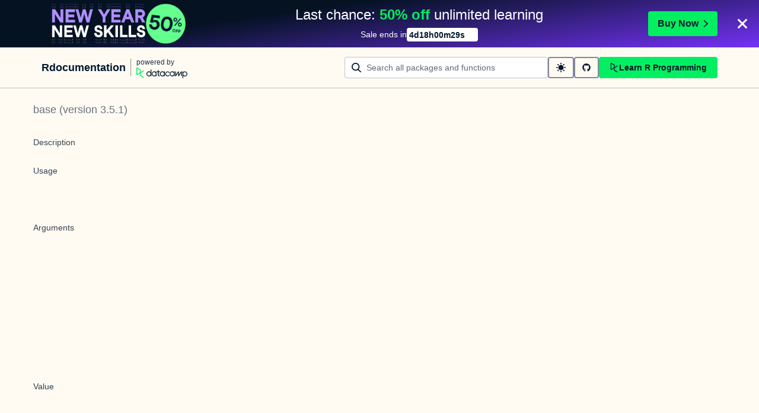

--- FILE ---
content_type: text/html; charset=utf-8
request_url: https://www.rdocumentation.org/packages/base/versions/3.5.1/topics/QR.Auxiliaries
body_size: 11776
content:
<!DOCTYPE html><html lang="en"><head><meta charSet="utf-8"/><meta name="viewport" content="width=device-width"/><title>QR.Auxiliaries function - RDocumentation</title><meta content="&lt;p&gt;Returns the original matrix from which the object was constructed or
  the components of the decomposition.&lt;/p&gt;" name="description"/><link href="https://www.rdocumentation.org/packages/base/versions/3.6.2/topics/QR.Auxiliaries" rel="canonical"/><meta name="next-head-count" content="5"/><link href="/favicon.ico" rel="icon"/><meta content="l7VjaJvG_OgqxbCyZDDtk_ykMcPXyqwTSoWnf94hGQk" name="google-site-verification"/><script>
              window.dataLayer = window.dataLayer || [];
            </script><script async="" referrerPolicy="no-referrer-when-downgrade" src="https://campaign-service.datacamp.com/api/v1/banner"></script><link rel="preload" href="/_next/static/css/418209da95a2e454.css" as="style"/><link rel="stylesheet" href="/_next/static/css/418209da95a2e454.css" data-n-g=""/><noscript data-n-css=""></noscript><script defer="" nomodule="" src="/_next/static/chunks/polyfills-42372ed130431b0a.js"></script><script src="/_next/static/chunks/webpack-36d12a75f0098f30.js" defer=""></script><script src="/_next/static/chunks/framework-e952fed463eb8e34.js" defer=""></script><script src="/_next/static/chunks/main-739f93b6791ccfee.js" defer=""></script><script src="/_next/static/chunks/pages/_app-aaebab68396f712c.js" defer=""></script><script src="/_next/static/chunks/1bfc9850-163edbd86fbcb6f5.js" defer=""></script><script src="/_next/static/chunks/289-2a1eb73498227e5c.js" defer=""></script><script src="/_next/static/chunks/587-dcbb100b14417358.js" defer=""></script><script src="/_next/static/chunks/57-2268aeb9685d4325.js" defer=""></script><script src="/_next/static/chunks/pages/packages/%5Bpackage%5D/versions/%5Bversion%5D/topics/%5Btopic%5D-e344879e9c6183dc.js" defer=""></script><script src="/_next/static/K-770KFBsZ7YLeygUb4tZ/_buildManifest.js" defer=""></script><script src="/_next/static/K-770KFBsZ7YLeygUb4tZ/_ssgManifest.js" defer=""></script></head><body><div id="__next"><style data-emotion="css 1p2l4tz">.css-1p2l4tz{display:-webkit-box;display:-webkit-flex;display:-ms-flexbox;display:flex;-webkit-flex-direction:column;-ms-flex-direction:column;flex-direction:column;gap:16px;margin:0 auto;max-width:1600px;padding:24px 16px;}.css-1p2l4tz[data-theme="dark"]{-webkit-print-color-scheme:dark;color-scheme:dark;--wf-bg--active:rgba(255, 255, 255, 0.1);--wf-bg--contrast:#213147;--wf-bg--contrast-inverse:#FFFFFF;--wf-bg--focus:rgba(255, 255, 255, 0.06);--wf-bg--hover:rgba(255, 255, 255, 0.06);--wf-bg--hover-strong:rgba(255, 255, 255, 0.2);--wf-bg--hover-strong-inverse:rgba(48, 57, 105, 0.1);--wf-bg--main:#05192D;--wf-bg--secondary:#13253A;--wf-bg--tertiary:#000820;--wf-bg--transparent:rgba(255, 255, 255, 0.2);--wf-bg--transparent-inverse:rgba(48, 57, 105, 0.1);--wf-blue--darker:#257DFE;--wf-blue--lighter:#72E5FE;--wf-blue--main:#5EB1FF;--wf-blue--text:#5EB1FF;--wf-blue--text-on-color:#05192D;--wf-blue--transparent:rgba(37, 125, 254, 0.15);--wf-border-color--focus-outline:#257DFE;--wf-border-color--interactive:rgba(255, 255, 255, 0.6);--wf-border-color--main:rgba(255, 255, 255, 0.15);--wf-border-color--strong:rgba(255, 255, 255, 0.3);--wf-box-shadow--medium:0px 3px 10px -1px rgba(0, 8, 32, 0.8);--wf-box-shadow--thick:0px 5px 15px -1px rgba(0, 8, 32, 0.8);--wf-box-shadow--thin:0px 0px 3px 0px rgba(0, 8, 32, 0.8);--wf-box-shadow--xthick:0px 8px 20px -4px rgba(0, 8, 32, 0.8);--wf-brand--darker:#00C74E;--wf-brand--lighter:#65FF8F;--wf-brand--main:#03EF62;--wf-brand--text:#FFFFFF;--wf-brand--text-on-color:#05192D;--wf-brand--text-subtle:rgba(255, 255, 255, 0.6);--wf-error--darker:#BE2705;--wf-error--lighter:#FF6752;--wf-error--main:#DD3400;--wf-error--text:#FF6752;--wf-error--text-on-color:#FFFFFF;--wf-error--transparent:rgba(255, 73, 48, 0.2);--wf-green--darker:#00C74E;--wf-green--lighter:#65FF8F;--wf-green--main:#03EF62;--wf-green--text:#03EF62;--wf-green--text-on-color:#05192D;--wf-green--transparent:rgba(101, 255, 143, 0.2);--wf-grey--darker:#E1E1E8;--wf-grey--lighter:#EFEFF5;--wf-grey--main:#E8E8EE;--wf-grey--subtler:#F7F7FC;--wf-grey--text:#F7F7FC;--wf-grey--text-on-color:#05192D;--wf-grey--transparent:rgba(255, 255, 255, 0.1);--wf-info--darker:#257DFE;--wf-info--lighter:#72E5FE;--wf-info--main:#5EB1FF;--wf-info--text:#5EB1FF;--wf-info--text-on-color:#05192D;--wf-info--transparent:rgba(94, 177, 225, 0.2);--wf-navy--darker:#000820;--wf-navy--lighter:#13253A;--wf-navy--main:#05192D;--wf-navy--subtler:#213147;--wf-navy--text:#213147;--wf-navy--text-on-color:#FFFFFF;--wf-navy--transparent:rgba(5, 25, 45, 0.1);--wf-orange--darker:#D87300;--wf-orange--lighter:#FFBC4B;--wf-orange--main:#FF931E;--wf-orange--text:#FF931E;--wf-orange--text-on-color:#05192D;--wf-orange--transparent:rgba(255, 147, 30, 0.2);--wf-pink--darker:#DC4D8B;--wf-pink--lighter:#FF95CF;--wf-pink--main:#FF80B4;--wf-pink--text:#FF80B4;--wf-pink--text-on-color:#05192D;--wf-pink--transparent:rgba(220, 77, 139, 0.2);--wf-purple--darker:#5646A5;--wf-purple--lighter:#B08EFF;--wf-purple--main:#7933FF;--wf-purple--text:#B08EFF;--wf-purple--text-on-color:#FFFFFF;--wf-purple--transparent:rgba(121, 51, 255, 0.18);--wf-red--darker:#BE2705;--wf-red--lighter:#FF6752;--wf-red--main:#DD3400;--wf-red--text:#FF6752;--wf-red--text-on-color:#FFFFFF;--wf-red--transparent:rgba(190, 39, 5, 0.16);--wf-success--darker:#00C74E;--wf-success--lighter:#65FF8F;--wf-success--main:#03EF62;--wf-success--text:#03EF62;--wf-success--text-on-color:#05192D;--wf-success--transparent:rgba(3, 239, 98, 0.2);--wf-text--inverse:#05192D;--wf-text--inverse-subtle:#5D6A77;--wf-text--link:#5EB1FF;--wf-text--main:#EFEFF5;--wf-text--secondary:#E1E1E8;--wf-text--subtle:#9BA3AB;--wf-transparent-grey--darker:rgba(255, 255, 255, 0.3);--wf-transparent-grey--lighter:rgba(255, 255, 255, 0.15);--wf-transparent-grey--main:rgba(255, 255, 255, 0.2);--wf-transparent-grey--subtler:rgba(255, 255, 255, 0.1);--wf-transparent-grey--text:#E1E1E8;--wf-transparent-grey--text-on-color:#FFFFFF;--wf-upgrade--darker:#5646A5;--wf-upgrade--lighter:#B08EFF;--wf-upgrade--main:#7933FF;--wf-upgrade--text:#B08EFF;--wf-upgrade--text-on-color:#FFFFFF;--wf-upgrade--transparent:rgba(121, 51, 255, 0.2);--wf-warning--darker:#D87300;--wf-warning--lighter:#FFBC4B;--wf-warning--main:#FF931E;--wf-warning--text:#FF931E;--wf-warning--text-on-color:#05192D;--wf-warning--transparent:rgba(255, 188, 75, 0.2);--wf-white--main:#FFFFFF;--wf-white--text:#FFFFFF;--wf-white--text-on-color:#05192D;--wf-white--transparent:rgba(255, 255, 255, 0.2);--wf-yellow--darker:#CFA600;--wf-yellow--lighter:#FFEC3C;--wf-yellow--main:#FCCE0D;--wf-yellow--text:#FCCE0D;--wf-yellow--text-on-color:#05192D;--wf-yellow--transparent:rgba(252, 206, 13, 0.18);}.css-1p2l4tz[data-theme="light"]{-webkit-print-color-scheme:light;color-scheme:light;--wf-bg--active:rgba(48, 57, 105, 0.1);--wf-bg--contrast:#FFFFFF;--wf-bg--contrast-inverse:#05192D;--wf-bg--focus:rgba(48, 57, 105, 0.06);--wf-bg--hover:rgba(48, 57, 105, 0.06);--wf-bg--hover-strong:rgba(48, 57, 105, 0.1);--wf-bg--hover-strong-inverse:rgba(255, 255, 255, 0.2);--wf-bg--main:#F7F7FC;--wf-bg--secondary:#EFEFF5;--wf-bg--tertiary:#E8E8EE;--wf-bg--transparent:rgba(48, 57, 105, 0.1);--wf-bg--transparent-inverse:rgba(255, 255, 255, 0.2);--wf-blue--darker:#257DFE;--wf-blue--lighter:#72E5FE;--wf-blue--main:#5EB1FF;--wf-blue--text:#0065D1;--wf-blue--text-on-color:#05192D;--wf-blue--transparent:rgba(37, 125, 254, 0.12);--wf-border-color--focus-outline:#257DFE;--wf-border-color--interactive:rgba(48, 57, 105, 0.6);--wf-border-color--main:rgba(48, 57, 105, 0.15);--wf-border-color--strong:rgba(48, 57, 105, 0.3);--wf-box-shadow--medium:0px 1px 4px -1px rgba(48, 57, 105, 0.3);--wf-box-shadow--thick:0px 3px 5px -1px rgba(48, 57, 105, 0.3);--wf-box-shadow--thin:0px 0px 2px 0px rgba(48, 57, 105, 0.3);--wf-box-shadow--xthick:0px 8px 12px -4px rgba(48, 57, 105, 0.3);--wf-brand--darker:#00C74E;--wf-brand--lighter:#65FF8F;--wf-brand--main:#03EF62;--wf-brand--text:#05192D;--wf-brand--text-on-color:#05192D;--wf-brand--text-subtle:rgba(48, 57, 105, 0.6);--wf-error--darker:#BE2705;--wf-error--lighter:#FF6752;--wf-error--main:#DD3400;--wf-error--text:#C01100;--wf-error--text-on-color:#FFFFFF;--wf-error--transparent:rgba(255, 73, 48, 0.1);--wf-green--darker:#00C74E;--wf-green--lighter:#65FF8F;--wf-green--main:#03EF62;--wf-green--text:#008031;--wf-green--text-on-color:#05192D;--wf-green--transparent:rgba(101, 255, 143, 0.2);--wf-grey--darker:#E1E1E8;--wf-grey--lighter:#EFEFF5;--wf-grey--main:#E8E8EE;--wf-grey--subtler:#F7F7FC;--wf-grey--text:#848492;--wf-grey--text-on-color:#05192D;--wf-grey--transparent:rgba(48, 57, 105, 0.1);--wf-info--darker:#257DFE;--wf-info--lighter:#72E5FE;--wf-info--main:#5EB1FF;--wf-info--text:#0065D1;--wf-info--text-on-color:#05192D;--wf-info--transparent:rgba(94, 177, 225, 0.2);--wf-navy--darker:#000820;--wf-navy--lighter:#13253A;--wf-navy--main:#05192D;--wf-navy--subtler:#213147;--wf-navy--text:#05192D;--wf-navy--text-on-color:#FFFFFF;--wf-navy--transparent:rgba(5, 25, 45, 0.1);--wf-orange--darker:#D87300;--wf-orange--lighter:#FFBC4B;--wf-orange--main:#FF931E;--wf-orange--text:#A85200;--wf-orange--text-on-color:#05192D;--wf-orange--transparent:rgba(255, 188, 75, 0.2);--wf-pink--darker:#DC4D8B;--wf-pink--lighter:#FF95CF;--wf-pink--main:#FF80B4;--wf-pink--text:#BF3072;--wf-pink--text-on-color:#05192D;--wf-pink--transparent:rgba(255, 149, 207, 0.18);--wf-purple--darker:#5646A5;--wf-purple--lighter:#B08EFF;--wf-purple--main:#7933FF;--wf-purple--text:#5646A5;--wf-purple--text-on-color:#FFFFFF;--wf-purple--transparent:rgba(121, 51, 255, 0.18);--wf-red--darker:#BE2705;--wf-red--lighter:#FF6752;--wf-red--main:#DD3400;--wf-red--text:#C01100;--wf-red--text-on-color:#FFFFFF;--wf-red--transparent:rgba(255, 73, 48, 0.18);--wf-success--darker:#00C74E;--wf-success--lighter:#65FF8F;--wf-success--main:#03EF62;--wf-success--text:#008031;--wf-success--text-on-color:#05192D;--wf-success--transparent:rgba(3, 239, 98, 0.1);--wf-text--inverse:#FFFFFF;--wf-text--inverse-subtle:#9BA3AB;--wf-text--link:#0065D1;--wf-text--main:#05192D;--wf-text--secondary:#213147;--wf-text--subtle:#5D6A77;--wf-transparent-grey--darker:rgba(48, 57, 105, 0.3);--wf-transparent-grey--lighter:rgba(48, 57, 105, 0.15);--wf-transparent-grey--main:rgba(48, 57, 105, 0.2);--wf-transparent-grey--subtler:rgba(48, 57, 105, 0.1);--wf-transparent-grey--text:#595D78;--wf-transparent-grey--text-on-color:#05192D;--wf-upgrade--darker:#5646A5;--wf-upgrade--lighter:#B08EFF;--wf-upgrade--main:#7933FF;--wf-upgrade--text:#5646A5;--wf-upgrade--text-on-color:#FFFFFF;--wf-upgrade--transparent:rgba(121, 51, 255, 0.1);--wf-warning--darker:#D87300;--wf-warning--lighter:#FFBC4B;--wf-warning--main:#FF931E;--wf-warning--text:#A85200;--wf-warning--text-on-color:#05192D;--wf-warning--transparent:rgba(255, 188, 75, 0.2);--wf-white--main:#FFFFFF;--wf-white--text:#FFFFFF;--wf-white--text-on-color:#05192D;--wf-white--transparent:rgba(255, 255, 255, 0.2);--wf-yellow--darker:#CFA600;--wf-yellow--lighter:#FFEC3C;--wf-yellow--main:#FCCE0D;--wf-yellow--text:#926904;--wf-yellow--text-on-color:#05192D;--wf-yellow--transparent:rgba(255, 236, 60, 0.2);}@media screen and (min-width: 820px){.css-1p2l4tz{-webkit-align-items:center;-webkit-box-align:center;-ms-flex-align:center;align-items:center;-webkit-flex-direction:unset;-ms-flex-direction:unset;flex-direction:unset;gap:0;-webkit-box-pack:justify;-webkit-justify-content:space-between;justify-content:space-between;padding:16px 70px;}}</style><header class="css-1p2l4tz"><nav><style data-emotion="css 1pin2rm">.css-1pin2rm{display:-webkit-box;display:-webkit-flex;display:-ms-flexbox;display:flex;-webkit-align-items:center;-webkit-box-align:center;-ms-flex-align:center;align-items:center;}.css-1pin2rm:hover{cursor:pointer;}</style><div class="css-1pin2rm"><a href="/"><style data-emotion="css 73ljzu">.css-73ljzu{color:var(--wf-text--main, #05192D);margin:0;}</style><style data-emotion="css qlpanj">.css-qlpanj{font-weight:800;line-height:1.25;margin-bottom:8px;font-size:18px;color:var(--wf-text--main, #05192D);margin:0;}</style><style data-emotion="css 1udsrj">.css-1udsrj{color:var(--wf-text--main, #05192D);font-family:Studio-Feixen-Sans,Arial,sans-serif;font-weight:400;line-height:1.5;margin:0;padding:0;font-size:14px;font-weight:800;line-height:1.25;margin-bottom:8px;font-size:18px;color:var(--wf-text--main, #05192D);margin:0;}</style><h2 class="css-1udsrj">Rdocumentation</h2></a><div><style data-emotion="css sncmsb">.css-sncmsb{border:1px inset;color:var(--wf-border-color--strong, rgba(48, 57, 105, 0.3));display:block;height:30px;margin:0 8px;width:1px;}</style><hr class="css-sncmsb"/></div><style data-emotion="css j7qwjs">.css-j7qwjs{display:-webkit-box;display:-webkit-flex;display:-ms-flexbox;display:flex;-webkit-flex-direction:column;-ms-flex-direction:column;flex-direction:column;}</style><a href="https://www.datacamp.com" class="css-j7qwjs"><style data-emotion="css 17bjunk">.css-17bjunk{margin-bottom:8px;color:var(--wf-text--subtle, #5D6A77);}</style><style data-emotion="css 88f09c">.css-88f09c{color:var(--wf-text--main, #05192D);font-family:Studio-Feixen-Sans,Arial,sans-serif;font-weight:400;line-height:1.5;margin:0;padding:0;font-size:12px;margin-bottom:8px;color:var(--wf-text--subtle, #5D6A77);}</style><p style="color:var(--wf-text--secondary, #213147);margin-bottom:0" class="css-88f09c">powered by</p><style data-emotion="css 1ywujyj">.css-1ywujyj{-webkit-flex-shrink:0;-ms-flex-negative:0;flex-shrink:0;height:18px;width:86px;}</style><style data-emotion="css 1s9fzvj">.css-1s9fzvj{-webkit-flex-shrink:0;-ms-flex-negative:0;flex-shrink:0;height:18px;width:86px;}</style><svg viewBox="0 0 173 36" xml:space="preserve" xmlns="http://www.w3.org/2000/svg" class="css-1s9fzvj"><path clip-rule="evenodd" d="M42.56 27.099a5.694 5.694 0 1 1 0-11.387 5.694 5.694 0 0 1 0 11.387zm5.704-20.622v8.853a8.335 8.335 0 1 0 0 12.149v1.835h2.632V6.477h-2.632zm73.28 20.622a5.694 5.694 0 1 1 0-11.387 5.694 5.694 0 0 1 0 11.387zm8.333-5.694v-8.246h-2.631v2.171a8.334 8.334 0 0 0-11.66.243 8.333 8.333 0 0 0 0 11.663 8.334 8.334 0 0 0 11.66.243v1.835h2.632v-7.909h-.001zm20.987-7.634a1.294 1.294 0 0 1 1.109-.622h.507c1.075 0 1.947.872 1.947 1.947v14.218h-2.686V17.269c-1.239 2-5.674 9.25-7.003 11.424a1.299 1.299 0 0 1-1.108.621h-.548a1.298 1.298 0 0 1-1.298-1.298V17.238a1886.566 1886.566 0 0 0-7.31 11.954l-.074.122h-2.574v-16.16h2.684v.034l-.062 11.147 6.438-10.56a1.3 1.3 0 0 1 1.109-.622h.511c1.073 0 1.944.869 1.947 1.942 0 2.971.014 8.382.014 9.17l6.397-10.494zm-37.92 12.541a8.33 8.33 0 1 1-9.05-12.906 8.332 8.332 0 0 1 9.26 3.403l-2.524 1.312a5.533 5.533 0 1 0-.379 6.879l2.693 1.312zm51.542.8a5.694 5.694 0 0 1-5.68-5.352v-.682a5.695 5.695 0 1 1 5.684 6.035l-.004-.001zm.004-14.026a8.3 8.3 0 0 0-5.684 2.24v-2.168h-2.632V35.91h2.632v-8.4a8.331 8.331 0 0 0 10.017 1.025 8.331 8.331 0 0 0-4.333-15.45v.001zM75.277 15.68v9.938c0 .589.478 1.067 1.067 1.067h3.064v2.629h-3.062a3.7 3.7 0 0 1-3.696-3.696l-.01-9.938h-2.838v-2.56h2.838V8.702h2.635v4.427h4.672v2.55h-4.67v.001zm12.757 11.418a5.694 5.694 0 1 1 0-11.389 5.694 5.694 0 0 1 0 11.389zm5.702-13.941v2.173a8.335 8.335 0 1 0 0 12.149v1.835h2.632v-16.16l-2.632.003zM60.285 27.099a5.694 5.694 0 1 1 0-11.387 5.694 5.694 0 0 1 0 11.387zm5.702-13.941v2.171a8.335 8.335 0 1 0 0 12.149v1.835h2.63v-16.16l-2.63.005z" fill="var(--wf-brand--text, #05192D)" fill-rule="evenodd"></path><path clip-rule="evenodd" d="M11.699 8.514v8.333L2.858 21.89V3.44l8.841 5.074zm2.861 17.507v-7.51l11.84-6.757-2.88-1.65-8.96 5.112V7.68a1.442 1.442 0 0 0-.718-1.242L3.056.256C3.027.238 2.998.224 2.97.21A2.064 2.064 0 0 0 0 2.07v21.184a2.067 2.067 0 0 0 2.971 1.865l.082-.042 8.64-4.933v6.72c.002.513.277.987.722 1.243L23.502 34.4l2.88-1.651-11.822-6.728z" fill="var(--wf-brand--main, #03EF62)" fill-rule="evenodd"></path></svg></a></div></nav><style data-emotion="css bnvfy4">.css-bnvfy4{-webkit-align-items:center;-webkit-box-align:center;-ms-flex-align:center;align-items:center;display:-webkit-box;display:-webkit-flex;display:-ms-flexbox;display:flex;-webkit-flex-direction:column-reverse;-ms-flex-direction:column-reverse;flex-direction:column-reverse;gap:16px;}@media screen and (min-width: 820px){.css-bnvfy4{-webkit-flex-direction:unset;-ms-flex-direction:unset;flex-direction:unset;-webkit-box-pack:justify;-webkit-justify-content:space-between;justify-content:space-between;}}</style><div class="css-bnvfy4"><form style="width:100%"><style data-emotion="css ng9ybj">.css-ng9ybj{position:relative;width:100%;height:36px;opacity:1;}.css-ng9ybj::after{border-radius:6px;content:"";display:block;inset:0;margin:-2px;pointer-events:none;position:absolute;-webkit-transition:box-shadow 125ms ease-out;transition:box-shadow 125ms ease-out;z-index:1;}</style><div class="css-ng9ybj"><style data-emotion="css 1vuq09w">.css-1vuq09w{-webkit-align-items:center;-webkit-box-align:center;-ms-flex-align:center;align-items:center;color:var(--wf-text--main, #05192D);display:-webkit-box;display:-webkit-flex;display:-ms-flexbox;display:flex;height:100%;pointer-events:none;position:absolute;top:0;z-index:1;left:12px;}</style><div class="css-1vuq09w"><svg aria-hidden="true" height="16" width="16" viewBox="0 0 18 18" data-testid="search-icon"><path fill="currentColor" d="m13.26 12.303 4.408 3.953a1 1 0 0 1-1.336 1.488L11.78 13.66a7.5 7.5 0 1 1 1.482-1.358ZM7.5 13a5.5 5.5 0 1 0 0-11 5.5 5.5 0 0 0 0 11Z"></path></svg></div><style data-emotion="css 19l8hon">.css-19l8hon{-webkit-appearance:none;-moz-appearance:none;-ms-appearance:none;appearance:none;background-color:var(--wf-bg--contrast, #FFFFFF);border:1px solid var(--wf-border-color--strong, rgba(48, 57, 105, 0.3));border-radius:4px;color:var(--wf-text--main, #05192D);cursor:text;display:-webkit-box;display:-webkit-flex;display:-ms-flexbox;display:flex;font-family:Studio-Feixen-Sans,Arial,sans-serif;font-weight:400;height:100%;line-height:1.5;outline:0;width:100%;font-size:14px;padding-left:36px;padding-right:12px;}.css-19l8hon::-ms-clear,.css-19l8hon::-ms-reveal{display:none;height:0;width:0;}.css-19l8hon::-webkit-search-decoration,.css-19l8hon::-webkit-search-cancel-button,.css-19l8hon::-webkit-search-results-button,.css-19l8hon::-webkit-search-results-decoration{display:none;}.css-19l8hon::-webkit-input-placeholder{color:var(--wf-text--subtle, #5D6A77);opacity:1;}.css-19l8hon::-moz-placeholder{color:var(--wf-text--subtle, #5D6A77);opacity:1;}.css-19l8hon:-ms-input-placeholder{color:var(--wf-text--subtle, #5D6A77);opacity:1;}.css-19l8hon::placeholder{color:var(--wf-text--subtle, #5D6A77);opacity:1;}.css-19l8hon:-webkit-autofill{box-shadow:0 0 0 36px white inset;}.css-19l8hon:disabled{cursor:default;}</style><input id="searchBarNav" name="searchBarNav" placeholder="Search all packages and functions" style="flex-grow:1;min-width:343px" aria-invalid="false" type="search" class="css-19l8hon" value=""/></div></form><style data-emotion="css ns1lu0">.css-ns1lu0{display:-webkit-box;display:-webkit-flex;display:-ms-flexbox;display:flex;-webkit-flex:1 1 100%;-ms-flex:1 1 100%;flex:1 1 100%;-webkit-box-flex:1;-webkit-flex-grow:1;-ms-flex-positive:1;flex-grow:1;gap:8px;width:100%;}</style><div class="css-ns1lu0"><style data-emotion="css 1uda3wf">.css-1uda3wf{height:36px;padding:12px;}</style><style data-emotion="css x1oebj">.css-x1oebj{-webkit-align-items:center;-webkit-box-align:center;-ms-flex-align:center;align-items:center;border-color:transparent;border-radius:4px;border-style:solid;border-width:2px;cursor:pointer;display:-webkit-inline-box;display:-webkit-inline-flex;display:-ms-inline-flexbox;display:inline-flex;-webkit-flex-direction:column;-ms-flex-direction:column;flex-direction:column;-webkit-flex-shrink:0;-ms-flex-negative:0;flex-shrink:0;font-family:Studio-Feixen-Sans,Arial,sans-serif;font-weight:800;-webkit-box-pack:center;-ms-flex-pack:center;-webkit-justify-content:center;justify-content:center;line-height:1;margin:0;outline:0;padding:0;position:relative;-webkit-text-decoration:none;text-decoration:none;-webkit-transition:background-color 125ms ease-out;transition:background-color 125ms ease-out;-webkit-user-select:none;-moz-user-select:none;-ms-user-select:none;user-select:none;vertical-align:middle;background-color:transparent;color:var(--wf-text--main, #05192D);font-size:var(--wf-button--medium, 14px);height:36px;min-width:36px;width:auto;padding-left:16px;padding-right:16px;border-color:var(--wf-border-color--interactive, rgba(48, 57, 105, 0.6));height:36px;padding:12px;}.css-x1oebj::before{border-radius:2px;content:"";display:block;height:100%;inset:0;position:absolute;width:100%;z-index:0;}.css-x1oebj::before{border-radius:2px;margin:0;}.css-x1oebj:active{background-color:transparent;}.css-x1oebj:disabled{cursor:default;opacity:0.4;pointer-events:none;}.css-x1oebj:hover::before{background-color:var(--wf-bg--hover, rgba(48, 57, 105, 0.06));}.css-x1oebj >*{z-index:1;}</style><button class="p-1 css-x1oebj" aria-label="toggle dark mode" type="button"><style data-emotion="css 61bni1">.css-61bni1{-webkit-align-items:center;-webkit-box-align:center;-ms-flex-align:center;align-items:center;display:-webkit-box;display:-webkit-flex;display:-ms-flexbox;display:flex;height:100%;gap:8px;}</style><span class="css-61bni1"><svg aria-hidden="true" height="16" width="16" viewBox="0 0 18 18"><path fill="currentColor" d="M9 14A5 5 0 1 1 9 4a5 5 0 0 1 0 10ZM3 9a1 1 0 0 1-1 1H1a1 1 0 1 1 0-2h1a1 1 0 0 1 1 1Zm15 0a1 1 0 0 1-1 1h-1a1 1 0 0 1 0-2h1a1 1 0 0 1 1 1ZM9 0a1 1 0 0 1 1 1v1a1 1 0 1 1-2 0V1a1 1 0 0 1 1-1Zm0 15a1 1 0 0 1 1 1v1a1 1 0 0 1-2 0v-1a1 1 0 0 1 1-1Zm6.364-12.364a1 1 0 0 1 0 1.414l-.707.707a1 1 0 1 1-1.414-1.414l.707-.707a1 1 0 0 1 1.414 0ZM4.757 13.243a1 1 0 0 1 0 1.414l-.707.707a1 1 0 0 1-1.414-1.414l.707-.707a1 1 0 0 1 1.414 0ZM2.636 2.636a1 1 0 0 1 1.414 0l.707.707a1 1 0 0 1-1.414 1.414l-.707-.707a1 1 0 0 1 0-1.414Zm10.607 10.607a1 1 0 0 1 1.414 0l.707.707a1 1 0 1 1-1.414 1.414l-.707-.707a1 1 0 0 1 0-1.414Z"></path></svg></span></button><a href="https://github.com/datacamp/rdocumentation-2.0" rel="noopener noreferrer" target="_blank" class="css-x1oebj" aria-label="github repository"><span class="css-61bni1"><svg stroke="currentColor" fill="currentColor" stroke-width="0" viewBox="0 0 496 512" height="1em" width="1em" xmlns="http://www.w3.org/2000/svg"><path d="M165.9 397.4c0 2-2.3 3.6-5.2 3.6-3.3.3-5.6-1.3-5.6-3.6 0-2 2.3-3.6 5.2-3.6 3-.3 5.6 1.3 5.6 3.6zm-31.1-4.5c-.7 2 1.3 4.3 4.3 4.9 2.6 1 5.6 0 6.2-2s-1.3-4.3-4.3-5.2c-2.6-.7-5.5.3-6.2 2.3zm44.2-1.7c-2.9.7-4.9 2.6-4.6 4.9.3 2 2.9 3.3 5.9 2.6 2.9-.7 4.9-2.6 4.6-4.6-.3-1.9-3-3.2-5.9-2.9zM244.8 8C106.1 8 0 113.3 0 252c0 110.9 69.8 205.8 169.5 239.2 12.8 2.3 17.3-5.6 17.3-12.1 0-6.2-.3-40.4-.3-61.4 0 0-70 15-84.7-29.8 0 0-11.4-29.1-27.8-36.6 0 0-22.9-15.7 1.6-15.4 0 0 24.9 2 38.6 25.8 21.9 38.6 58.6 27.5 72.9 20.9 2.3-16 8.8-27.1 16-33.7-55.9-6.2-112.3-14.3-112.3-110.5 0-27.5 7.6-41.3 23.6-58.9-2.6-6.5-11.1-33.3 2.6-67.9 20.9-6.5 69 27 69 27 20-5.6 41.5-8.5 62.8-8.5s42.8 2.9 62.8 8.5c0 0 48.1-33.6 69-27 13.7 34.7 5.2 61.4 2.6 67.9 16 17.7 25.8 31.5 25.8 58.9 0 96.5-58.9 104.2-114.8 110.5 9.2 7.9 17 22.9 17 46.4 0 33.7-.3 75.4-.3 83.6 0 6.5 4.6 14.4 17.3 12.1C428.2 457.8 496 362.9 496 252 496 113.3 383.5 8 244.8 8zM97.2 352.9c-1.3 1-1 3.3.7 5.2 1.6 1.6 3.9 2.3 5.2 1 1.3-1 1-3.3-.7-5.2-1.6-1.6-3.9-2.3-5.2-1zm-10.8-8.1c-.7 1.3.3 2.9 2.3 3.9 1.6 1 3.6.7 4.3-.7.7-1.3-.3-2.9-2.3-3.9-2-.6-3.6-.3-4.3.7zm32.4 35.6c-1.6 1.3-1 4.3 1.3 6.2 2.3 2.3 5.2 2.6 6.5 1 1.3-1.3.7-4.3-1.3-6.2-2.2-2.3-5.2-2.6-6.5-1zm-11.4-14.7c-1.6 1-1.6 3.6 0 5.9 1.6 2.3 4.3 3.3 5.6 2.3 1.6-1.3 1.6-3.9 0-6.2-1.4-2.3-4-3.3-5.6-2z"></path></svg></span></a><style data-emotion="css k6w0d8">.css-k6w0d8{height:36px;-webkit-box-flex:1;-webkit-flex-grow:1;-ms-flex-positive:1;flex-grow:1;padding:8px 16px;}</style><style data-emotion="css pzoch">.css-pzoch{-webkit-align-items:center;-webkit-box-align:center;-ms-flex-align:center;align-items:center;border-color:transparent;border-radius:4px;border-style:solid;border-width:2px;cursor:pointer;display:-webkit-inline-box;display:-webkit-inline-flex;display:-ms-inline-flexbox;display:inline-flex;-webkit-flex-direction:column;-ms-flex-direction:column;flex-direction:column;-webkit-flex-shrink:0;-ms-flex-negative:0;flex-shrink:0;font-family:Studio-Feixen-Sans,Arial,sans-serif;font-weight:800;-webkit-box-pack:center;-ms-flex-pack:center;-webkit-justify-content:center;justify-content:center;line-height:1;margin:0;outline:0;padding:0;position:relative;-webkit-text-decoration:none;text-decoration:none;-webkit-transition:background-color 125ms ease-out;transition:background-color 125ms ease-out;-webkit-user-select:none;-moz-user-select:none;-ms-user-select:none;user-select:none;vertical-align:middle;background-color:var(--wf-brand--main, #03EF62);color:var(--wf-brand--text-on-color, #05192D);font-size:var(--wf-button--medium, 14px);height:36px;min-width:36px;width:auto;padding-left:16px;padding-right:16px;height:36px;-webkit-box-flex:1;-webkit-flex-grow:1;-ms-flex-positive:1;flex-grow:1;padding:8px 16px;}.css-pzoch::before{border-radius:2px;content:"";display:block;height:100%;inset:0;position:absolute;width:100%;z-index:0;}.css-pzoch:active{background-color:var(--wf-brand--main, #03EF62);}.css-pzoch:disabled{cursor:default;opacity:0.4;pointer-events:none;}.css-pzoch:hover{border-color:var(--wf-bg--hover-strong, rgba(48, 57, 105, 0.1));}.css-pzoch:hover::before{background-color:var(--wf-bg--hover-strong, rgba(48, 57, 105, 0.1));}.css-pzoch >*{z-index:1;}</style><a href="https://www.datacamp.com/category/r" class="css-pzoch"><span class="css-61bni1"><svg aria-hidden="true" height="16" width="16" viewBox="0 0 18 18" style="flex-shrink:0"><path fill="currentColor" d="M8.122 4.454v4.36l-4.627 2.64V1.799l4.627 2.655Zm1.497 9.161v-3.93l6.195-3.535-1.507-.863L9.62 7.96V4.018a.754.754 0 0 0-.376-.65L3.599.133a1.08 1.08 0 0 0-1.6.95L2 12.168a1.082 1.082 0 0 0 1.555.976l.042-.022 4.522-2.581v3.516c0 .27.144.517.377.651L14.298 18l1.507-.864-6.186-3.52Z"></path></svg>Learn R Programming</span></a></div></div></header><style data-emotion="css 1x0bpc3">.css-1x0bpc3{border-color:var(--wf-border-color--strong, rgba(48, 57, 105, 0.3));}.css-1x0bpc3[data-theme="dark"]{-webkit-print-color-scheme:dark;color-scheme:dark;--wf-bg--active:rgba(255, 255, 255, 0.1);--wf-bg--contrast:#213147;--wf-bg--contrast-inverse:#FFFFFF;--wf-bg--focus:rgba(255, 255, 255, 0.06);--wf-bg--hover:rgba(255, 255, 255, 0.06);--wf-bg--hover-strong:rgba(255, 255, 255, 0.2);--wf-bg--hover-strong-inverse:rgba(48, 57, 105, 0.1);--wf-bg--main:#05192D;--wf-bg--secondary:#13253A;--wf-bg--tertiary:#000820;--wf-bg--transparent:rgba(255, 255, 255, 0.2);--wf-bg--transparent-inverse:rgba(48, 57, 105, 0.1);--wf-blue--darker:#257DFE;--wf-blue--lighter:#72E5FE;--wf-blue--main:#5EB1FF;--wf-blue--text:#5EB1FF;--wf-blue--text-on-color:#05192D;--wf-blue--transparent:rgba(37, 125, 254, 0.15);--wf-border-color--focus-outline:#257DFE;--wf-border-color--interactive:rgba(255, 255, 255, 0.6);--wf-border-color--main:rgba(255, 255, 255, 0.15);--wf-border-color--strong:rgba(255, 255, 255, 0.3);--wf-box-shadow--medium:0px 3px 10px -1px rgba(0, 8, 32, 0.8);--wf-box-shadow--thick:0px 5px 15px -1px rgba(0, 8, 32, 0.8);--wf-box-shadow--thin:0px 0px 3px 0px rgba(0, 8, 32, 0.8);--wf-box-shadow--xthick:0px 8px 20px -4px rgba(0, 8, 32, 0.8);--wf-brand--darker:#00C74E;--wf-brand--lighter:#65FF8F;--wf-brand--main:#03EF62;--wf-brand--text:#FFFFFF;--wf-brand--text-on-color:#05192D;--wf-brand--text-subtle:rgba(255, 255, 255, 0.6);--wf-error--darker:#BE2705;--wf-error--lighter:#FF6752;--wf-error--main:#DD3400;--wf-error--text:#FF6752;--wf-error--text-on-color:#FFFFFF;--wf-error--transparent:rgba(255, 73, 48, 0.2);--wf-green--darker:#00C74E;--wf-green--lighter:#65FF8F;--wf-green--main:#03EF62;--wf-green--text:#03EF62;--wf-green--text-on-color:#05192D;--wf-green--transparent:rgba(101, 255, 143, 0.2);--wf-grey--darker:#E1E1E8;--wf-grey--lighter:#EFEFF5;--wf-grey--main:#E8E8EE;--wf-grey--subtler:#F7F7FC;--wf-grey--text:#F7F7FC;--wf-grey--text-on-color:#05192D;--wf-grey--transparent:rgba(255, 255, 255, 0.1);--wf-info--darker:#257DFE;--wf-info--lighter:#72E5FE;--wf-info--main:#5EB1FF;--wf-info--text:#5EB1FF;--wf-info--text-on-color:#05192D;--wf-info--transparent:rgba(94, 177, 225, 0.2);--wf-navy--darker:#000820;--wf-navy--lighter:#13253A;--wf-navy--main:#05192D;--wf-navy--subtler:#213147;--wf-navy--text:#213147;--wf-navy--text-on-color:#FFFFFF;--wf-navy--transparent:rgba(5, 25, 45, 0.1);--wf-orange--darker:#D87300;--wf-orange--lighter:#FFBC4B;--wf-orange--main:#FF931E;--wf-orange--text:#FF931E;--wf-orange--text-on-color:#05192D;--wf-orange--transparent:rgba(255, 147, 30, 0.2);--wf-pink--darker:#DC4D8B;--wf-pink--lighter:#FF95CF;--wf-pink--main:#FF80B4;--wf-pink--text:#FF80B4;--wf-pink--text-on-color:#05192D;--wf-pink--transparent:rgba(220, 77, 139, 0.2);--wf-purple--darker:#5646A5;--wf-purple--lighter:#B08EFF;--wf-purple--main:#7933FF;--wf-purple--text:#B08EFF;--wf-purple--text-on-color:#FFFFFF;--wf-purple--transparent:rgba(121, 51, 255, 0.18);--wf-red--darker:#BE2705;--wf-red--lighter:#FF6752;--wf-red--main:#DD3400;--wf-red--text:#FF6752;--wf-red--text-on-color:#FFFFFF;--wf-red--transparent:rgba(190, 39, 5, 0.16);--wf-success--darker:#00C74E;--wf-success--lighter:#65FF8F;--wf-success--main:#03EF62;--wf-success--text:#03EF62;--wf-success--text-on-color:#05192D;--wf-success--transparent:rgba(3, 239, 98, 0.2);--wf-text--inverse:#05192D;--wf-text--inverse-subtle:#5D6A77;--wf-text--link:#5EB1FF;--wf-text--main:#EFEFF5;--wf-text--secondary:#E1E1E8;--wf-text--subtle:#9BA3AB;--wf-transparent-grey--darker:rgba(255, 255, 255, 0.3);--wf-transparent-grey--lighter:rgba(255, 255, 255, 0.15);--wf-transparent-grey--main:rgba(255, 255, 255, 0.2);--wf-transparent-grey--subtler:rgba(255, 255, 255, 0.1);--wf-transparent-grey--text:#E1E1E8;--wf-transparent-grey--text-on-color:#FFFFFF;--wf-upgrade--darker:#5646A5;--wf-upgrade--lighter:#B08EFF;--wf-upgrade--main:#7933FF;--wf-upgrade--text:#B08EFF;--wf-upgrade--text-on-color:#FFFFFF;--wf-upgrade--transparent:rgba(121, 51, 255, 0.2);--wf-warning--darker:#D87300;--wf-warning--lighter:#FFBC4B;--wf-warning--main:#FF931E;--wf-warning--text:#FF931E;--wf-warning--text-on-color:#05192D;--wf-warning--transparent:rgba(255, 188, 75, 0.2);--wf-white--main:#FFFFFF;--wf-white--text:#FFFFFF;--wf-white--text-on-color:#05192D;--wf-white--transparent:rgba(255, 255, 255, 0.2);--wf-yellow--darker:#CFA600;--wf-yellow--lighter:#FFEC3C;--wf-yellow--main:#FCCE0D;--wf-yellow--text:#FCCE0D;--wf-yellow--text-on-color:#05192D;--wf-yellow--transparent:rgba(252, 206, 13, 0.18);}.css-1x0bpc3[data-theme="light"]{-webkit-print-color-scheme:light;color-scheme:light;--wf-bg--active:rgba(48, 57, 105, 0.1);--wf-bg--contrast:#FFFFFF;--wf-bg--contrast-inverse:#05192D;--wf-bg--focus:rgba(48, 57, 105, 0.06);--wf-bg--hover:rgba(48, 57, 105, 0.06);--wf-bg--hover-strong:rgba(48, 57, 105, 0.1);--wf-bg--hover-strong-inverse:rgba(255, 255, 255, 0.2);--wf-bg--main:#F7F7FC;--wf-bg--secondary:#EFEFF5;--wf-bg--tertiary:#E8E8EE;--wf-bg--transparent:rgba(48, 57, 105, 0.1);--wf-bg--transparent-inverse:rgba(255, 255, 255, 0.2);--wf-blue--darker:#257DFE;--wf-blue--lighter:#72E5FE;--wf-blue--main:#5EB1FF;--wf-blue--text:#0065D1;--wf-blue--text-on-color:#05192D;--wf-blue--transparent:rgba(37, 125, 254, 0.12);--wf-border-color--focus-outline:#257DFE;--wf-border-color--interactive:rgba(48, 57, 105, 0.6);--wf-border-color--main:rgba(48, 57, 105, 0.15);--wf-border-color--strong:rgba(48, 57, 105, 0.3);--wf-box-shadow--medium:0px 1px 4px -1px rgba(48, 57, 105, 0.3);--wf-box-shadow--thick:0px 3px 5px -1px rgba(48, 57, 105, 0.3);--wf-box-shadow--thin:0px 0px 2px 0px rgba(48, 57, 105, 0.3);--wf-box-shadow--xthick:0px 8px 12px -4px rgba(48, 57, 105, 0.3);--wf-brand--darker:#00C74E;--wf-brand--lighter:#65FF8F;--wf-brand--main:#03EF62;--wf-brand--text:#05192D;--wf-brand--text-on-color:#05192D;--wf-brand--text-subtle:rgba(48, 57, 105, 0.6);--wf-error--darker:#BE2705;--wf-error--lighter:#FF6752;--wf-error--main:#DD3400;--wf-error--text:#C01100;--wf-error--text-on-color:#FFFFFF;--wf-error--transparent:rgba(255, 73, 48, 0.1);--wf-green--darker:#00C74E;--wf-green--lighter:#65FF8F;--wf-green--main:#03EF62;--wf-green--text:#008031;--wf-green--text-on-color:#05192D;--wf-green--transparent:rgba(101, 255, 143, 0.2);--wf-grey--darker:#E1E1E8;--wf-grey--lighter:#EFEFF5;--wf-grey--main:#E8E8EE;--wf-grey--subtler:#F7F7FC;--wf-grey--text:#848492;--wf-grey--text-on-color:#05192D;--wf-grey--transparent:rgba(48, 57, 105, 0.1);--wf-info--darker:#257DFE;--wf-info--lighter:#72E5FE;--wf-info--main:#5EB1FF;--wf-info--text:#0065D1;--wf-info--text-on-color:#05192D;--wf-info--transparent:rgba(94, 177, 225, 0.2);--wf-navy--darker:#000820;--wf-navy--lighter:#13253A;--wf-navy--main:#05192D;--wf-navy--subtler:#213147;--wf-navy--text:#05192D;--wf-navy--text-on-color:#FFFFFF;--wf-navy--transparent:rgba(5, 25, 45, 0.1);--wf-orange--darker:#D87300;--wf-orange--lighter:#FFBC4B;--wf-orange--main:#FF931E;--wf-orange--text:#A85200;--wf-orange--text-on-color:#05192D;--wf-orange--transparent:rgba(255, 188, 75, 0.2);--wf-pink--darker:#DC4D8B;--wf-pink--lighter:#FF95CF;--wf-pink--main:#FF80B4;--wf-pink--text:#BF3072;--wf-pink--text-on-color:#05192D;--wf-pink--transparent:rgba(255, 149, 207, 0.18);--wf-purple--darker:#5646A5;--wf-purple--lighter:#B08EFF;--wf-purple--main:#7933FF;--wf-purple--text:#5646A5;--wf-purple--text-on-color:#FFFFFF;--wf-purple--transparent:rgba(121, 51, 255, 0.18);--wf-red--darker:#BE2705;--wf-red--lighter:#FF6752;--wf-red--main:#DD3400;--wf-red--text:#C01100;--wf-red--text-on-color:#FFFFFF;--wf-red--transparent:rgba(255, 73, 48, 0.18);--wf-success--darker:#00C74E;--wf-success--lighter:#65FF8F;--wf-success--main:#03EF62;--wf-success--text:#008031;--wf-success--text-on-color:#05192D;--wf-success--transparent:rgba(3, 239, 98, 0.1);--wf-text--inverse:#FFFFFF;--wf-text--inverse-subtle:#9BA3AB;--wf-text--link:#0065D1;--wf-text--main:#05192D;--wf-text--secondary:#213147;--wf-text--subtle:#5D6A77;--wf-transparent-grey--darker:rgba(48, 57, 105, 0.3);--wf-transparent-grey--lighter:rgba(48, 57, 105, 0.15);--wf-transparent-grey--main:rgba(48, 57, 105, 0.2);--wf-transparent-grey--subtler:rgba(48, 57, 105, 0.1);--wf-transparent-grey--text:#595D78;--wf-transparent-grey--text-on-color:#05192D;--wf-upgrade--darker:#5646A5;--wf-upgrade--lighter:#B08EFF;--wf-upgrade--main:#7933FF;--wf-upgrade--text:#5646A5;--wf-upgrade--text-on-color:#FFFFFF;--wf-upgrade--transparent:rgba(121, 51, 255, 0.1);--wf-warning--darker:#D87300;--wf-warning--lighter:#FFBC4B;--wf-warning--main:#FF931E;--wf-warning--text:#A85200;--wf-warning--text-on-color:#05192D;--wf-warning--transparent:rgba(255, 188, 75, 0.2);--wf-white--main:#FFFFFF;--wf-white--text:#FFFFFF;--wf-white--text-on-color:#05192D;--wf-white--transparent:rgba(255, 255, 255, 0.2);--wf-yellow--darker:#CFA600;--wf-yellow--lighter:#FFEC3C;--wf-yellow--main:#FCCE0D;--wf-yellow--text:#926904;--wf-yellow--text-on-color:#05192D;--wf-yellow--transparent:rgba(255, 236, 60, 0.2);}</style><hr class="css-1x0bpc3"/><style data-emotion="css 7ker16">.css-7ker16{display:-webkit-box;display:-webkit-flex;display:-ms-flexbox;display:flex;-webkit-flex:1;-ms-flex:1;flex:1;-webkit-flex-direction:column;-ms-flex-direction:column;flex-direction:column;margin:0 auto;max-width:100%;padding:0 16px;}.css-7ker16[data-theme="dark"] *{-webkit-print-color-scheme:dark;color-scheme:dark;--wf-bg--active:rgba(255, 255, 255, 0.1);--wf-bg--contrast:#213147;--wf-bg--contrast-inverse:#FFFFFF;--wf-bg--focus:rgba(255, 255, 255, 0.06);--wf-bg--hover:rgba(255, 255, 255, 0.06);--wf-bg--hover-strong:rgba(255, 255, 255, 0.2);--wf-bg--hover-strong-inverse:rgba(48, 57, 105, 0.1);--wf-bg--main:#05192D;--wf-bg--secondary:#13253A;--wf-bg--tertiary:#000820;--wf-bg--transparent:rgba(255, 255, 255, 0.2);--wf-bg--transparent-inverse:rgba(48, 57, 105, 0.1);--wf-blue--darker:#257DFE;--wf-blue--lighter:#72E5FE;--wf-blue--main:#5EB1FF;--wf-blue--text:#5EB1FF;--wf-blue--text-on-color:#05192D;--wf-blue--transparent:rgba(37, 125, 254, 0.15);--wf-border-color--focus-outline:#257DFE;--wf-border-color--interactive:rgba(255, 255, 255, 0.6);--wf-border-color--main:rgba(255, 255, 255, 0.15);--wf-border-color--strong:rgba(255, 255, 255, 0.3);--wf-box-shadow--medium:0px 3px 10px -1px rgba(0, 8, 32, 0.8);--wf-box-shadow--thick:0px 5px 15px -1px rgba(0, 8, 32, 0.8);--wf-box-shadow--thin:0px 0px 3px 0px rgba(0, 8, 32, 0.8);--wf-box-shadow--xthick:0px 8px 20px -4px rgba(0, 8, 32, 0.8);--wf-brand--darker:#00C74E;--wf-brand--lighter:#65FF8F;--wf-brand--main:#03EF62;--wf-brand--text:#FFFFFF;--wf-brand--text-on-color:#05192D;--wf-brand--text-subtle:rgba(255, 255, 255, 0.6);--wf-error--darker:#BE2705;--wf-error--lighter:#FF6752;--wf-error--main:#DD3400;--wf-error--text:#FF6752;--wf-error--text-on-color:#FFFFFF;--wf-error--transparent:rgba(255, 73, 48, 0.2);--wf-green--darker:#00C74E;--wf-green--lighter:#65FF8F;--wf-green--main:#03EF62;--wf-green--text:#03EF62;--wf-green--text-on-color:#05192D;--wf-green--transparent:rgba(101, 255, 143, 0.2);--wf-grey--darker:#E1E1E8;--wf-grey--lighter:#EFEFF5;--wf-grey--main:#E8E8EE;--wf-grey--subtler:#F7F7FC;--wf-grey--text:#F7F7FC;--wf-grey--text-on-color:#05192D;--wf-grey--transparent:rgba(255, 255, 255, 0.1);--wf-info--darker:#257DFE;--wf-info--lighter:#72E5FE;--wf-info--main:#5EB1FF;--wf-info--text:#5EB1FF;--wf-info--text-on-color:#05192D;--wf-info--transparent:rgba(94, 177, 225, 0.2);--wf-navy--darker:#000820;--wf-navy--lighter:#13253A;--wf-navy--main:#05192D;--wf-navy--subtler:#213147;--wf-navy--text:#213147;--wf-navy--text-on-color:#FFFFFF;--wf-navy--transparent:rgba(5, 25, 45, 0.1);--wf-orange--darker:#D87300;--wf-orange--lighter:#FFBC4B;--wf-orange--main:#FF931E;--wf-orange--text:#FF931E;--wf-orange--text-on-color:#05192D;--wf-orange--transparent:rgba(255, 147, 30, 0.2);--wf-pink--darker:#DC4D8B;--wf-pink--lighter:#FF95CF;--wf-pink--main:#FF80B4;--wf-pink--text:#FF80B4;--wf-pink--text-on-color:#05192D;--wf-pink--transparent:rgba(220, 77, 139, 0.2);--wf-purple--darker:#5646A5;--wf-purple--lighter:#B08EFF;--wf-purple--main:#7933FF;--wf-purple--text:#B08EFF;--wf-purple--text-on-color:#FFFFFF;--wf-purple--transparent:rgba(121, 51, 255, 0.18);--wf-red--darker:#BE2705;--wf-red--lighter:#FF6752;--wf-red--main:#DD3400;--wf-red--text:#FF6752;--wf-red--text-on-color:#FFFFFF;--wf-red--transparent:rgba(190, 39, 5, 0.16);--wf-success--darker:#00C74E;--wf-success--lighter:#65FF8F;--wf-success--main:#03EF62;--wf-success--text:#03EF62;--wf-success--text-on-color:#05192D;--wf-success--transparent:rgba(3, 239, 98, 0.2);--wf-text--inverse:#05192D;--wf-text--inverse-subtle:#5D6A77;--wf-text--link:#5EB1FF;--wf-text--main:#EFEFF5;--wf-text--secondary:#E1E1E8;--wf-text--subtle:#9BA3AB;--wf-transparent-grey--darker:rgba(255, 255, 255, 0.3);--wf-transparent-grey--lighter:rgba(255, 255, 255, 0.15);--wf-transparent-grey--main:rgba(255, 255, 255, 0.2);--wf-transparent-grey--subtler:rgba(255, 255, 255, 0.1);--wf-transparent-grey--text:#E1E1E8;--wf-transparent-grey--text-on-color:#FFFFFF;--wf-upgrade--darker:#5646A5;--wf-upgrade--lighter:#B08EFF;--wf-upgrade--main:#7933FF;--wf-upgrade--text:#B08EFF;--wf-upgrade--text-on-color:#FFFFFF;--wf-upgrade--transparent:rgba(121, 51, 255, 0.2);--wf-warning--darker:#D87300;--wf-warning--lighter:#FFBC4B;--wf-warning--main:#FF931E;--wf-warning--text:#FF931E;--wf-warning--text-on-color:#05192D;--wf-warning--transparent:rgba(255, 188, 75, 0.2);--wf-white--main:#FFFFFF;--wf-white--text:#FFFFFF;--wf-white--text-on-color:#05192D;--wf-white--transparent:rgba(255, 255, 255, 0.2);--wf-yellow--darker:#CFA600;--wf-yellow--lighter:#FFEC3C;--wf-yellow--main:#FCCE0D;--wf-yellow--text:#FCCE0D;--wf-yellow--text-on-color:#05192D;--wf-yellow--transparent:rgba(252, 206, 13, 0.18);}.css-7ker16[data-theme="light"] *{-webkit-print-color-scheme:light;color-scheme:light;--wf-bg--active:rgba(48, 57, 105, 0.1);--wf-bg--contrast:#FFFFFF;--wf-bg--contrast-inverse:#05192D;--wf-bg--focus:rgba(48, 57, 105, 0.06);--wf-bg--hover:rgba(48, 57, 105, 0.06);--wf-bg--hover-strong:rgba(48, 57, 105, 0.1);--wf-bg--hover-strong-inverse:rgba(255, 255, 255, 0.2);--wf-bg--main:#F7F7FC;--wf-bg--secondary:#EFEFF5;--wf-bg--tertiary:#E8E8EE;--wf-bg--transparent:rgba(48, 57, 105, 0.1);--wf-bg--transparent-inverse:rgba(255, 255, 255, 0.2);--wf-blue--darker:#257DFE;--wf-blue--lighter:#72E5FE;--wf-blue--main:#5EB1FF;--wf-blue--text:#0065D1;--wf-blue--text-on-color:#05192D;--wf-blue--transparent:rgba(37, 125, 254, 0.12);--wf-border-color--focus-outline:#257DFE;--wf-border-color--interactive:rgba(48, 57, 105, 0.6);--wf-border-color--main:rgba(48, 57, 105, 0.15);--wf-border-color--strong:rgba(48, 57, 105, 0.3);--wf-box-shadow--medium:0px 1px 4px -1px rgba(48, 57, 105, 0.3);--wf-box-shadow--thick:0px 3px 5px -1px rgba(48, 57, 105, 0.3);--wf-box-shadow--thin:0px 0px 2px 0px rgba(48, 57, 105, 0.3);--wf-box-shadow--xthick:0px 8px 12px -4px rgba(48, 57, 105, 0.3);--wf-brand--darker:#00C74E;--wf-brand--lighter:#65FF8F;--wf-brand--main:#03EF62;--wf-brand--text:#05192D;--wf-brand--text-on-color:#05192D;--wf-brand--text-subtle:rgba(48, 57, 105, 0.6);--wf-error--darker:#BE2705;--wf-error--lighter:#FF6752;--wf-error--main:#DD3400;--wf-error--text:#C01100;--wf-error--text-on-color:#FFFFFF;--wf-error--transparent:rgba(255, 73, 48, 0.1);--wf-green--darker:#00C74E;--wf-green--lighter:#65FF8F;--wf-green--main:#03EF62;--wf-green--text:#008031;--wf-green--text-on-color:#05192D;--wf-green--transparent:rgba(101, 255, 143, 0.2);--wf-grey--darker:#E1E1E8;--wf-grey--lighter:#EFEFF5;--wf-grey--main:#E8E8EE;--wf-grey--subtler:#F7F7FC;--wf-grey--text:#848492;--wf-grey--text-on-color:#05192D;--wf-grey--transparent:rgba(48, 57, 105, 0.1);--wf-info--darker:#257DFE;--wf-info--lighter:#72E5FE;--wf-info--main:#5EB1FF;--wf-info--text:#0065D1;--wf-info--text-on-color:#05192D;--wf-info--transparent:rgba(94, 177, 225, 0.2);--wf-navy--darker:#000820;--wf-navy--lighter:#13253A;--wf-navy--main:#05192D;--wf-navy--subtler:#213147;--wf-navy--text:#05192D;--wf-navy--text-on-color:#FFFFFF;--wf-navy--transparent:rgba(5, 25, 45, 0.1);--wf-orange--darker:#D87300;--wf-orange--lighter:#FFBC4B;--wf-orange--main:#FF931E;--wf-orange--text:#A85200;--wf-orange--text-on-color:#05192D;--wf-orange--transparent:rgba(255, 188, 75, 0.2);--wf-pink--darker:#DC4D8B;--wf-pink--lighter:#FF95CF;--wf-pink--main:#FF80B4;--wf-pink--text:#BF3072;--wf-pink--text-on-color:#05192D;--wf-pink--transparent:rgba(255, 149, 207, 0.18);--wf-purple--darker:#5646A5;--wf-purple--lighter:#B08EFF;--wf-purple--main:#7933FF;--wf-purple--text:#5646A5;--wf-purple--text-on-color:#FFFFFF;--wf-purple--transparent:rgba(121, 51, 255, 0.18);--wf-red--darker:#BE2705;--wf-red--lighter:#FF6752;--wf-red--main:#DD3400;--wf-red--text:#C01100;--wf-red--text-on-color:#FFFFFF;--wf-red--transparent:rgba(255, 73, 48, 0.18);--wf-success--darker:#00C74E;--wf-success--lighter:#65FF8F;--wf-success--main:#03EF62;--wf-success--text:#008031;--wf-success--text-on-color:#05192D;--wf-success--transparent:rgba(3, 239, 98, 0.1);--wf-text--inverse:#FFFFFF;--wf-text--inverse-subtle:#9BA3AB;--wf-text--link:#0065D1;--wf-text--main:#05192D;--wf-text--secondary:#213147;--wf-text--subtle:#5D6A77;--wf-transparent-grey--darker:rgba(48, 57, 105, 0.3);--wf-transparent-grey--lighter:rgba(48, 57, 105, 0.15);--wf-transparent-grey--main:rgba(48, 57, 105, 0.2);--wf-transparent-grey--subtler:rgba(48, 57, 105, 0.1);--wf-transparent-grey--text:#595D78;--wf-transparent-grey--text-on-color:#05192D;--wf-upgrade--darker:#5646A5;--wf-upgrade--lighter:#B08EFF;--wf-upgrade--main:#7933FF;--wf-upgrade--text:#5646A5;--wf-upgrade--text-on-color:#FFFFFF;--wf-upgrade--transparent:rgba(121, 51, 255, 0.1);--wf-warning--darker:#D87300;--wf-warning--lighter:#FFBC4B;--wf-warning--main:#FF931E;--wf-warning--text:#A85200;--wf-warning--text-on-color:#05192D;--wf-warning--transparent:rgba(255, 188, 75, 0.2);--wf-white--main:#FFFFFF;--wf-white--text:#FFFFFF;--wf-white--text-on-color:#05192D;--wf-white--transparent:rgba(255, 255, 255, 0.2);--wf-yellow--darker:#CFA600;--wf-yellow--lighter:#FFEC3C;--wf-yellow--main:#FCCE0D;--wf-yellow--text:#926904;--wf-yellow--text-on-color:#05192D;--wf-yellow--transparent:rgba(255, 236, 60, 0.2);}@media screen and (min-width: 480px){.css-7ker16{max-width:1200px;}}</style><div class="css-7ker16"><style data-emotion="css 178yklu">.css-178yklu{margin-top:24px;}</style><div class="css-178yklu"><section class="text-xl text-gray-500"><a href="/packages/base/versions/3.5.1">base<!-- --> (version <!-- -->3.5.1<!-- -->)</a></section><div class="mt-2 prose-sm prose sm:prose max-w-none sm:max-w-none"><header><h1><span style="display:block;visibility:hidden"><span>QR.Auxiliaries: Reconstruct the Q, R, or X Matrices from a QR Object</span></span></h1></header><section><h2>Description</h2><span style="display:block;visibility:hidden"><span><p>Returns the original matrix from which the object was constructed or
  the components of the decomposition.</p></span></span></section><section><h2>Usage</h2><pre><span style="display:block;visibility:hidden"><span>qr.X(qr, complete = FALSE, ncol =)
qr.Q(qr, complete = FALSE, Dvec =)
qr.R(qr, complete = FALSE)</span></span></pre></section><section><h2>Arguments</h2><div class="mt-6 md:flex"><div class="font-mono font-bold truncate md:w-3/12 lg:w-2/12"><span style="display:block;visibility:hidden"><span>qr</span></span></div><div class="-mt-4 md:-mt-5 md:w-9/12 md:pl-5 lg:w-10/12"><span style="display:block;visibility:hidden"><span><p>object representing a QR decomposition.  This will
    typically have come from a previous call to <code><a rd-options="" href="/link/qr?package=base&version=3.5.1" data-mini-rdoc="base::qr">qr</a></code> or
    <code><a rd-options="" href="/link/lsfit?package=base&version=3.5.1" data-mini-rdoc="base::lsfit">lsfit</a></code>.</p></span></span></div></div><div class="mt-6 md:flex"><div class="font-mono font-bold truncate md:w-3/12 lg:w-2/12"><span style="display:block;visibility:hidden"><span>complete</span></span></div><div class="-mt-4 md:-mt-5 md:w-9/12 md:pl-5 lg:w-10/12"><span style="display:block;visibility:hidden"><span><p>logical expression of length 1.  Indicates whether an
    arbitrary  orthogonal completion of the \(\bold{Q}\) or
    \(\bold{X}\) matrices is to be made, or whether the \(\bold{R}\)
    matrix is to be completed  by binding zero-value rows beneath the
    square upper triangle.</p></span></span></div></div><div class="mt-6 md:flex"><div class="font-mono font-bold truncate md:w-3/12 lg:w-2/12"><span style="display:block;visibility:hidden"><span>ncol</span></span></div><div class="-mt-4 md:-mt-5 md:w-9/12 md:pl-5 lg:w-10/12"><span style="display:block;visibility:hidden"><span><p>integer in the range <code>1:nrow(qr$qr)</code>.  The number
    of columns to be in the reconstructed \(\bold{X}\).  The default
    when <code>complete</code> is <code>FALSE</code> is the first
    <code>min(ncol(X), nrow(X))</code> columns of the original \(\bold{X}\)
    from which the qr object was constructed.  The default when
    <code>complete</code> is <code>TRUE</code> is a square matrix with the original
    \(\bold{X}\) in the first <code>ncol(X)</code> columns and an arbitrary
    orthogonal completion (unitary completion in the complex case) in
    the remaining columns.</p></span></span></div></div><div class="mt-6 md:flex"><div class="font-mono font-bold truncate md:w-3/12 lg:w-2/12"><span style="display:block;visibility:hidden"><span>Dvec</span></span></div><div class="-mt-4 md:-mt-5 md:w-9/12 md:pl-5 lg:w-10/12"><span style="display:block;visibility:hidden"><span><p>vector (not matrix) of diagonal values.  Each column of
    the returned \(\bold{Q}\) will be multiplied by the corresponding
    diagonal value.  Defaults to all <code>1</code>s.</p></span></span></div></div></section><section><h2>Value</h2><span style="display:block;visibility:hidden"><span class="list-view"><p><code>qr.X</code> returns \(\bold{X}\), the original matrix from
  which the qr object was constructed, provided <code>ncol(X) &lt;= nrow(X)</code>.
  If <code>complete</code> is <code>TRUE</code> or the argument <code>ncol</code> is greater than
  <code>ncol(X)</code>, additional columns from an arbitrary orthogonal
  (unitary) completion of <code>X</code> are returned.</p>
<p><code>qr.Q</code> returns part or all of <b>Q</b>, the order-nrow(X)
  orthogonal (unitary) transformation represented by <code>qr</code>.  If
  <code>complete</code> is <code>TRUE</code>, <b>Q</b> has <code>nrow(X)</code> columns.
  If <code>complete</code> is <code>FALSE</code>, <b>Q</b> has <code>ncol(X)</code>
  columns.  When <code>Dvec</code> is specified, each column of <b>Q</b> is
  multiplied by the corresponding value in <code>Dvec</code>.</p>
<p>Note that <code>qr.Q(qr, *)</code> is a special case of
  <code><a rd-options="" href="/link/qr.qy?package=base&version=3.5.1" data-mini-rdoc="base::qr.qy">qr.qy</a>(qr, y)</code> (with a &#8220;diagonal&#8221; <code>y</code>), and
  <code>qr.X(qr, *)</code> is basically <code><a rd-options="" href="/link/qr.qy?package=base&version=3.5.1" data-mini-rdoc="base::qr.qy">qr.qy</a>(qr, R)</code> (apart from
  pivoting and <code>dimnames</code> setting).</p>
<p><code>qr.R</code> returns <b>R</b>.  This may be pivoted, e.g., if
 <code>a &lt;- qr(x)</code> then <code>x[, a$pivot]</code> = <b>QR</b>.  The number of
 rows of <b>R</b> is either <code>nrow(X)</code> or <code>ncol(X)</code> (and may
 depend on whether <code>complete</code> is <code>TRUE</code> or <code>FALSE</code>).</p></span></span></section><section><h2>See Also</h2><span style="display:block;visibility:hidden"><span><p><code><a rd-options="" href="/link/qr?package=base&version=3.5.1" data-mini-rdoc="base::qr">qr</a></code>,
  <code><a rd-options="" href="/link/qr.qy?package=base&version=3.5.1" data-mini-rdoc="base::qr.qy">qr.qy</a></code>.</p></span></span></section><section><div class="relative"><h2>Examples</h2><a class="absolute p-2 text-sm rounded-md top-0 right-0 hover:bg-green-400 md:p-3 md:text-base md:top-16 md:right-2.5" href="https://www.datacamp.com/datalab/preview?_tag=rdocs&amp;rdocsPath=packages%2Fbase%2Fversions%2F3.5.1%2Ftopics%2FQR.Auxiliaries&amp;utm_source=r-docs&amp;utm_medium=docs&amp;utm_term=QR.Auxiliaries&amp;utm_content=run_example_in_datalab" style="background:rgba(3, 239, 98);color:#1f2937;font-weight:600;text-decoration:none" target="_blank">Run this code</a><div><pre style="display:block;overflow-x:auto;padding:0.5em;color:#abb2bf;background:#282c34"><code class="language-r" style="white-space:pre"><span style="color:#5c6370;font-style:italic"># NOT RUN {</span><span>
</span><span>p &lt;- ncol(x &lt;- LifeCycleSavings[, -</span><span style="color:#d19a66">1</span><span>]) </span><span style="color:#5c6370;font-style:italic"># not the &#x27;sr&#x27;</span><span>
</span><span>qrstr &lt;- qr(x)   </span><span style="color:#5c6370;font-style:italic"># dim(x) == c(n,p)</span><span>
</span><span>qrstr $ rank </span><span style="color:#5c6370;font-style:italic"># = 4 = p</span><span>
</span><span>Q &lt;- qr.Q(qrstr) </span><span style="color:#5c6370;font-style:italic"># dim(Q) == dim(x)</span><span>
</span><span>R &lt;- qr.R(qrstr) </span><span style="color:#5c6370;font-style:italic"># dim(R) == ncol(x)</span><span>
</span><span>X &lt;- qr.X(qrstr) </span><span style="color:#5c6370;font-style:italic"># X == x</span><span>
</span><span></span><span style="color:#e6c07b">range</span><span>(X - as.matrix(x))  </span><span style="color:#5c6370;font-style:italic"># ~ &lt; 6e-12</span><span>
</span><span></span><span style="color:#5c6370;font-style:italic">## X == Q %*% R if there has been no pivoting, as here:</span><span>
</span>all.equal(unname(X),
<!-- -->          unname(Q %*% R))
<!-- -->
<span></span><span style="color:#5c6370;font-style:italic"># example of pivoting</span><span>
</span><span>x &lt;- cbind(int = </span><span style="color:#d19a66">1</span><span>,
</span><span>           b1 = </span><span style="color:#e6c07b">rep</span><span>(</span><span style="color:#d19a66">1</span><span>:</span><span style="color:#d19a66">0</span><span>, each = </span><span style="color:#d19a66">3</span><span>), b2 = </span><span style="color:#e6c07b">rep</span><span>(</span><span style="color:#d19a66">0</span><span>:</span><span style="color:#d19a66">1</span><span>, each = </span><span style="color:#d19a66">3</span><span>),
</span><span>           c1 = </span><span style="color:#e6c07b">rep</span><span>(</span><span style="color:#e6c07b">c</span><span>(</span><span style="color:#d19a66">1</span><span>,</span><span style="color:#d19a66">0</span><span>,</span><span style="color:#d19a66">0</span><span>), </span><span style="color:#d19a66">2</span><span>), c2 = </span><span style="color:#e6c07b">rep</span><span>(</span><span style="color:#e6c07b">c</span><span>(</span><span style="color:#d19a66">0</span><span>,</span><span style="color:#d19a66">1</span><span>,</span><span style="color:#d19a66">0</span><span>), </span><span style="color:#d19a66">2</span><span>), c3 = </span><span style="color:#e6c07b">rep</span><span>(</span><span style="color:#e6c07b">c</span><span>(</span><span style="color:#d19a66">0</span><span>,</span><span style="color:#d19a66">0</span><span>,</span><span style="color:#d19a66">1</span><span>),</span><span style="color:#d19a66">2</span><span>))
</span><span>x </span><span style="color:#5c6370;font-style:italic"># is singular, columns &quot;b2&quot; and &quot;c3&quot; are &quot;extra&quot;</span><span>
</span>a &lt;- qr(x)
<span>zapsmall(qr.R(a)) </span><span style="color:#5c6370;font-style:italic"># columns are int b1 c1 c2 b2 c3</span><span>
</span>a$pivot
<span>pivI &lt;- sort.list(a$pivot) </span><span style="color:#5c6370;font-style:italic"># the inverse permutation</span><span>
</span><span>all.equal (x,            qr.Q(a) %*% qr.R(a)) </span><span style="color:#5c6370;font-style:italic"># no, no</span><span>
</span>stopifnot(
<span> all.equal(x[, a$pivot], qr.Q(a) %*% qr.R(a)),          </span><span style="color:#5c6370;font-style:italic"># TRUE</span><span>
</span><span> all.equal(x           , qr.Q(a) %*% qr.R(a)[, pivI]))  </span><span style="color:#5c6370;font-style:italic"># TRUE too!</span><span>
</span><span></span><span style="color:#5c6370;font-style:italic"># }</span><span>
</span></code></pre></div><p>Run the code above in your browser using<!-- --> <a href="https://www.datacamp.com/datalab/preview?_tag=rdocs&amp;rdocsPath=packages%2Fbase%2Fversions%2F3.5.1%2Ftopics%2FQR.Auxiliaries&amp;utm_source=r-docs&amp;utm_medium=docs&amp;utm_term=QR.Auxiliaries&amp;utm_content=run_example_in_datalab" target="_blank">DataLab</a></p></div></section></div></div></div></div><script id="__NEXT_DATA__" type="application/json">{"props":{"pageProps":{"topicData":{"uri":"/packages/base/versions/3.5.1/topics/QR.Auxiliaries","api_uri":"/api/packages/base/versions/3.5.1/topics/QR.Auxiliaries","id":7988265,"name":"QR.Auxiliaries","title":"Reconstruct the Q, R, or X Matrices from a QR Object","description":"\u003cp\u003eReturns the original matrix from which the object was constructed or\n  the components of the decomposition.\u003c/p\u003e","usage":"qr.X(qr, complete = FALSE, ncol =)\nqr.Q(qr, complete = FALSE, Dvec =)\nqr.R(qr, complete = FALSE)","details":null,"value":"\u003cp\u003e\u003ccode\u003eqr.X\u003c/code\u003e returns \\(\\bold{X}\\), the original matrix from\n  which the qr object was constructed, provided \u003ccode\u003encol(X) \u0026lt;= nrow(X)\u003c/code\u003e.\n  If \u003ccode\u003ecomplete\u003c/code\u003e is \u003ccode\u003eTRUE\u003c/code\u003e or the argument \u003ccode\u003encol\u003c/code\u003e is greater than\n  \u003ccode\u003encol(X)\u003c/code\u003e, additional columns from an arbitrary orthogonal\n  (unitary) completion of \u003ccode\u003eX\u003c/code\u003e are returned.\u003c/p\u003e\n\u003cp\u003e\u003ccode\u003eqr.Q\u003c/code\u003e returns part or all of \u003cb\u003eQ\u003c/b\u003e, the order-nrow(X)\n  orthogonal (unitary) transformation represented by \u003ccode\u003eqr\u003c/code\u003e.  If\n  \u003ccode\u003ecomplete\u003c/code\u003e is \u003ccode\u003eTRUE\u003c/code\u003e, \u003cb\u003eQ\u003c/b\u003e has \u003ccode\u003enrow(X)\u003c/code\u003e columns.\n  If \u003ccode\u003ecomplete\u003c/code\u003e is \u003ccode\u003eFALSE\u003c/code\u003e, \u003cb\u003eQ\u003c/b\u003e has \u003ccode\u003encol(X)\u003c/code\u003e\n  columns.  When \u003ccode\u003eDvec\u003c/code\u003e is specified, each column of \u003cb\u003eQ\u003c/b\u003e is\n  multiplied by the corresponding value in \u003ccode\u003eDvec\u003c/code\u003e.\u003c/p\u003e\n\u003cp\u003eNote that \u003ccode\u003eqr.Q(qr, *)\u003c/code\u003e is a special case of\n  \u003ccode\u003e\u003ca rd-options=\"\" href=\"/link/qr.qy?package=base\u0026version=3.5.1\" data-mini-rdoc=\"base::qr.qy\"\u003eqr.qy\u003c/a\u003e(qr, y)\u003c/code\u003e (with a \u0026#8220;diagonal\u0026#8221; \u003ccode\u003ey\u003c/code\u003e), and\n  \u003ccode\u003eqr.X(qr, *)\u003c/code\u003e is basically \u003ccode\u003e\u003ca rd-options=\"\" href=\"/link/qr.qy?package=base\u0026version=3.5.1\" data-mini-rdoc=\"base::qr.qy\"\u003eqr.qy\u003c/a\u003e(qr, R)\u003c/code\u003e (apart from\n  pivoting and \u003ccode\u003edimnames\u003c/code\u003e setting).\u003c/p\u003e\n\u003cp\u003e\u003ccode\u003eqr.R\u003c/code\u003e returns \u003cb\u003eR\u003c/b\u003e.  This may be pivoted, e.g., if\n \u003ccode\u003ea \u0026lt;- qr(x)\u003c/code\u003e then \u003ccode\u003ex[, a$pivot]\u003c/code\u003e = \u003cb\u003eQR\u003c/b\u003e.  The number of\n rows of \u003cb\u003eR\u003c/b\u003e is either \u003ccode\u003enrow(X)\u003c/code\u003e or \u003ccode\u003encol(X)\u003c/code\u003e (and may\n depend on whether \u003ccode\u003ecomplete\u003c/code\u003e is \u003ccode\u003eTRUE\u003c/code\u003e or \u003ccode\u003eFALSE\u003c/code\u003e).\u003c/p\u003e","references":null,"note":null,"author":null,"seealso":"\u003cp\u003e\u003ccode\u003e\u003ca rd-options=\"\" href=\"/link/qr?package=base\u0026version=3.5.1\" data-mini-rdoc=\"base::qr\"\u003eqr\u003c/a\u003e\u003c/code\u003e,\n  \u003ccode\u003e\u003ca rd-options=\"\" href=\"/link/qr.qy?package=base\u0026version=3.5.1\" data-mini-rdoc=\"base::qr.qy\"\u003eqr.qy\u003c/a\u003e\u003c/code\u003e.\u003c/p\u003e","examples":"# NOT RUN {\np \u003c- ncol(x \u003c- LifeCycleSavings[, -1]) # not the 'sr'\nqrstr \u003c- qr(x)   # dim(x) == c(n,p)\nqrstr $ rank # = 4 = p\nQ \u003c- qr.Q(qrstr) # dim(Q) == dim(x)\nR \u003c- qr.R(qrstr) # dim(R) == ncol(x)\nX \u003c- qr.X(qrstr) # X == x\nrange(X - as.matrix(x))  # ~ \u003c 6e-12\n## X == Q %*% R if there has been no pivoting, as here:\nall.equal(unname(X),\n          unname(Q %*% R))\n\n# example of pivoting\nx \u003c- cbind(int = 1,\n           b1 = rep(1:0, each = 3), b2 = rep(0:1, each = 3),\n           c1 = rep(c(1,0,0), 2), c2 = rep(c(0,1,0), 2), c3 = rep(c(0,0,1),2))\nx # is singular, columns \"b2\" and \"c3\" are \"extra\"\na \u003c- qr(x)\nzapsmall(qr.R(a)) # columns are int b1 c1 c2 b2 c3\na$pivot\npivI \u003c- sort.list(a$pivot) # the inverse permutation\nall.equal (x,            qr.Q(a) %*% qr.R(a)) # no, no\nstopifnot(\n all.equal(x[, a$pivot], qr.Q(a) %*% qr.R(a)),          # TRUE\n all.equal(x           , qr.Q(a) %*% qr.R(a)[, pivI]))  # TRUE too!\n# }\n","sourceJSON":"{\"name\":\"QR.Auxiliaries\",\"title\":\"Reconstruct the Q, R, or X Matrices from a QR Object\",\"pagetitle\":\"Reconstruct the Q, R, or X Matrices from a QR Object — QR.Auxiliaries\",\"aliases\":[\"qr.X\",\"qr.Q\",\"qr.R\"],\"author\":[],\"keywords\":[\"algebra\",\"array\"],\"description\":\"\u003cp\u003eReturns the original matrix from which the object was constructed or\\n  the components of the decomposition.\u003c/p\u003e\",\"usage\":\"qr.X(qr, complete = FALSE, ncol =)\\nqr.Q(qr, complete = FALSE, Dvec =)\\nqr.R(qr, complete = FALSE)\",\"arguments\":[{\"name\":\"qr\",\"description\":\"\u003cp\u003eobject representing a QR decomposition.  This will\\n    typically have come from a previous call to \u003ccode\u003e\u003ca rd-options='' href='qr'\u003eqr\u003c/a\u003e\u003c/code\u003e or\\n    \u003ccode\u003e\u003ca rd-options='' href='lsfit'\u003elsfit\u003c/a\u003e\u003c/code\u003e.\u003c/p\u003e\"},{\"name\":\"complete\",\"description\":\"\u003cp\u003elogical expression of length 1.  Indicates whether an\\n    arbitrary  orthogonal completion of the \\\\(\\\\bold{Q}\\\\) or\\n    \\\\(\\\\bold{X}\\\\) matrices is to be made, or whether the \\\\(\\\\bold{R}\\\\)\\n    matrix is to be completed  by binding zero-value rows beneath the\\n    square upper triangle.\u003c/p\u003e\"},{\"name\":\"ncol\",\"description\":\"\u003cp\u003einteger in the range \u003ccode\u003e1:nrow(qr$qr)\u003c/code\u003e.  The number\\n    of columns to be in the reconstructed \\\\(\\\\bold{X}\\\\).  The default\\n    when \u003ccode\u003ecomplete\u003c/code\u003e is \u003ccode\u003eFALSE\u003c/code\u003e is the first\\n    \u003ccode\u003emin(ncol(X), nrow(X))\u003c/code\u003e columns of the original \\\\(\\\\bold{X}\\\\)\\n    from which the qr object was constructed.  The default when\\n    \u003ccode\u003ecomplete\u003c/code\u003e is \u003ccode\u003eTRUE\u003c/code\u003e is a square matrix with the original\\n    \\\\(\\\\bold{X}\\\\) in the first \u003ccode\u003encol(X)\u003c/code\u003e columns and an arbitrary\\n    orthogonal completion (unitary completion in the complex case) in\\n    the remaining columns.\u003c/p\u003e\"},{\"name\":\"Dvec\",\"description\":\"\u003cp\u003evector (not matrix) of diagonal values.  Each column of\\n    the returned \\\\(\\\\bold{Q}\\\\) will be multiplied by the corresponding\\n    diagonal value.  Defaults to all \u003ccode\u003e1\u003c/code\u003es.\u003c/p\u003e\"}],\"has_args\":true,\"examples\":\"# NOT RUN {\\np \u003c- ncol(x \u003c- LifeCycleSavings[, -1]) # not the 'sr'\\nqrstr \u003c- qr(x)   # dim(x) == c(n,p)\\nqrstr $ rank # = 4 = p\\nQ \u003c- qr.Q(qrstr) # dim(Q) == dim(x)\\nR \u003c- qr.R(qrstr) # dim(R) == ncol(x)\\nX \u003c- qr.X(qrstr) # X == x\\nrange(X - as.matrix(x))  # ~ \u003c 6e-12\\n## X == Q %*% R if there has been no pivoting, as here:\\nall.equal(unname(X),\\n          unname(Q %*% R))\\n\\n# example of pivoting\\nx \u003c- cbind(int = 1,\\n           b1 = rep(1:0, each = 3), b2 = rep(0:1, each = 3),\\n           c1 = rep(c(1,0,0), 2), c2 = rep(c(0,1,0), 2), c3 = rep(c(0,0,1),2))\\nx # is singular, columns \\\"b2\\\" and \\\"c3\\\" are \\\"extra\\\"\\na \u003c- qr(x)\\nzapsmall(qr.R(a)) # columns are int b1 c1 c2 b2 c3\\na$pivot\\npivI \u003c- sort.list(a$pivot) # the inverse permutation\\nall.equal (x,            qr.Q(a) %*% qr.R(a)) # no, no\\nstopifnot(\\n all.equal(x[, a$pivot], qr.Q(a) %*% qr.R(a)),          # TRUE\\n all.equal(x           , qr.Q(a) %*% qr.R(a)[, pivI]))  # TRUE too!\\n# }\\n\",\"sections\":[],\"value\":\"\u003cp\u003e\u003ccode\u003eqr.X\u003c/code\u003e returns \\\\(\\\\bold{X}\\\\), the original matrix from\\n  which the qr object was constructed, provided \u003ccode\u003encol(X) \u0026lt;= nrow(X)\u003c/code\u003e.\\n  If \u003ccode\u003ecomplete\u003c/code\u003e is \u003ccode\u003eTRUE\u003c/code\u003e or the argument \u003ccode\u003encol\u003c/code\u003e is greater than\\n  \u003ccode\u003encol(X)\u003c/code\u003e, additional columns from an arbitrary orthogonal\\n  (unitary) completion of \u003ccode\u003eX\u003c/code\u003e are returned.\u003c/p\u003e\\n\u003cp\u003e\u003ccode\u003eqr.Q\u003c/code\u003e returns part or all of \u003cb\u003eQ\u003c/b\u003e, the order-nrow(X)\\n  orthogonal (unitary) transformation represented by \u003ccode\u003eqr\u003c/code\u003e.  If\\n  \u003ccode\u003ecomplete\u003c/code\u003e is \u003ccode\u003eTRUE\u003c/code\u003e, \u003cb\u003eQ\u003c/b\u003e has \u003ccode\u003enrow(X)\u003c/code\u003e columns.\\n  If \u003ccode\u003ecomplete\u003c/code\u003e is \u003ccode\u003eFALSE\u003c/code\u003e, \u003cb\u003eQ\u003c/b\u003e has \u003ccode\u003encol(X)\u003c/code\u003e\\n  columns.  When \u003ccode\u003eDvec\u003c/code\u003e is specified, each column of \u003cb\u003eQ\u003c/b\u003e is\\n  multiplied by the corresponding value in \u003ccode\u003eDvec\u003c/code\u003e.\u003c/p\u003e\\n\u003cp\u003eNote that \u003ccode\u003eqr.Q(qr, *)\u003c/code\u003e is a special case of\\n  \u003ccode\u003e\u003ca rd-options='' href='qr.qy'\u003eqr.qy\u003c/a\u003e(qr, y)\u003c/code\u003e (with a \u0026#8220;diagonal\u0026#8221; \u003ccode\u003ey\u003c/code\u003e), and\\n  \u003ccode\u003eqr.X(qr, *)\u003c/code\u003e is basically \u003ccode\u003e\u003ca rd-options='' href='qr.qy'\u003eqr.qy\u003c/a\u003e(qr, R)\u003c/code\u003e (apart from\\n  pivoting and \u003ccode\u003edimnames\u003c/code\u003e setting).\u003c/p\u003e\\n\u003cp\u003e\u003ccode\u003eqr.R\u003c/code\u003e returns \u003cb\u003eR\u003c/b\u003e.  This may be pivoted, e.g., if\\n \u003ccode\u003ea \u0026lt;- qr(x)\u003c/code\u003e then \u003ccode\u003ex[, a$pivot]\u003c/code\u003e = \u003cb\u003eQR\u003c/b\u003e.  The number of\\n rows of \u003cb\u003eR\u003c/b\u003e is either \u003ccode\u003enrow(X)\u003c/code\u003e or \u003ccode\u003encol(X)\u003c/code\u003e (and may\\n depend on whether \u003ccode\u003ecomplete\u003c/code\u003e is \u003ccode\u003eTRUE\u003c/code\u003e or \u003ccode\u003eFALSE\u003c/code\u003e).\u003c/p\u003e\",\"seealso\":\"\u003cp\u003e\u003ccode\u003e\u003ca rd-options='' href='qr'\u003eqr\u003c/a\u003e\u003c/code\u003e,\\n  \u003ccode\u003e\u003ca rd-options='' href='qr.qy'\u003eqr.qy\u003c/a\u003e\u003c/code\u003e.\u003c/p\u003e\",\"package\":{\"package\":\"base\",\"version\":\"3.5.1\"}}","created_at":"2018-07-02T07:33:27.000Z","updated_at":"2018-07-02T07:33:27.000Z","package_version_id":136749,"keywords":[{"name":"algebra","TopicTags":{"tag_id":15859,"topic_id":7988265}},{"name":"array","TopicTags":{"tag_id":15860,"topic_id":7988265}}],"user_examples":[],"package_version":{"uri":"/packages/base/versions/3.5.1","api_uri":"/api/packages/base/versions/3.5.1","canonicalLink":null,"id":136749,"package_name":"base","version":"3.5.1","title":"The R Base Package","description":"Base R functions.","release_date":"1970-01-01T00:00:00.000Z","license":"Part of R 3.5.1","url":null,"copyright":null,"readmemd":"","sourceJSON":"{\"Package\":\"base\",\"Version\":\"3.5.1\",\"Priority\":\"base\",\"Title\":\"The R Base Package\",\"Author\":\"R Core Team and contributors worldwide\",\"Maintainer\":\"R Core Team \u003cR-core@r-project.org\u003e\",\"Description\":\"Base R functions.\",\"License\":\"Part of R 3.5.1\",\"Suggests\":\"methods\",\"repoType\":\"part_of_r\",\"tarballUrl\":\"https://s3.amazonaws.com/assets.rdocumentation.org/rpackages/archived/base/base_3.5.1.tar.gz\",\"readme\":\"\",\"jobInfo\":{\"package\":\"base\",\"version\":\"3.5.1\",\"parsingStatus\":\"success\",\"parserVersion\":1,\"parsedAt\":\"2018-07-02T09:31:55+0000\"}}","created_at":"2018-07-02T07:33:02.000Z","updated_at":"2019-12-12T09:33:03.000Z","maintainer_id":534625,"package":{"api_uri":"/api/packages/base","uri":"/packages/base","name":"base","latest_version_id":231186,"type_id":4},"maintainer":{"api_uri":"/api/collaborators/534625","uri":"/collaborators/name/R-core%20R-core%40R-project.org","gravatar_url":"https://www.gravatar.com/avatar/ee830cd0296c4c308178195904c5794c","id":534625,"name":"R-core R-core@R-project.org","email":"r-core@r-project.org","created_at":"2016-08-05T10:36:34.000Z","updated_at":"2016-08-05T10:36:34.000Z"}},"arguments":[{"name":"qr","description":"\u003cp\u003eobject representing a QR decomposition.  This will\n    typically have come from a previous call to \u003ccode\u003e\u003ca rd-options=\"\" href=\"/link/qr?package=base\u0026version=3.5.1\" data-mini-rdoc=\"base::qr\"\u003eqr\u003c/a\u003e\u003c/code\u003e or\n    \u003ccode\u003e\u003ca rd-options=\"\" href=\"/link/lsfit?package=base\u0026version=3.5.1\" data-mini-rdoc=\"base::lsfit\"\u003elsfit\u003c/a\u003e\u003c/code\u003e.\u003c/p\u003e","topic_id":7988265},{"name":"complete","description":"\u003cp\u003elogical expression of length 1.  Indicates whether an\n    arbitrary  orthogonal completion of the \\(\\bold{Q}\\) or\n    \\(\\bold{X}\\) matrices is to be made, or whether the \\(\\bold{R}\\)\n    matrix is to be completed  by binding zero-value rows beneath the\n    square upper triangle.\u003c/p\u003e","topic_id":7988265},{"name":"ncol","description":"\u003cp\u003einteger in the range \u003ccode\u003e1:nrow(qr$qr)\u003c/code\u003e.  The number\n    of columns to be in the reconstructed \\(\\bold{X}\\).  The default\n    when \u003ccode\u003ecomplete\u003c/code\u003e is \u003ccode\u003eFALSE\u003c/code\u003e is the first\n    \u003ccode\u003emin(ncol(X), nrow(X))\u003c/code\u003e columns of the original \\(\\bold{X}\\)\n    from which the qr object was constructed.  The default when\n    \u003ccode\u003ecomplete\u003c/code\u003e is \u003ccode\u003eTRUE\u003c/code\u003e is a square matrix with the original\n    \\(\\bold{X}\\) in the first \u003ccode\u003encol(X)\u003c/code\u003e columns and an arbitrary\n    orthogonal completion (unitary completion in the complex case) in\n    the remaining columns.\u003c/p\u003e","topic_id":7988265},{"name":"Dvec","description":"\u003cp\u003evector (not matrix) of diagonal values.  Each column of\n    the returned \\(\\bold{Q}\\) will be multiplied by the corresponding\n    diagonal value.  Defaults to all \u003ccode\u003e1\u003c/code\u003es.\u003c/p\u003e","topic_id":7988265}],"sections":[],"aliases":[{"name":"qr.X","topic_id":7988265},{"name":"qr.Q","topic_id":7988265},{"name":"qr.R","topic_id":7988265}],"pageTitle":"QR.Auxiliaries function","type":"topic","canonicalLink":"/packages/base/versions/3.6.2/topics/QR.Auxiliaries","dcl":true,"fromCache":true}},"__N_SSP":true},"page":"/packages/[package]/versions/[version]/topics/[topic]","query":{"package":"base","version":"3.5.1","topic":"QR.Auxiliaries"},"buildId":"K-770KFBsZ7YLeygUb4tZ","isFallback":false,"isExperimentalCompile":false,"gssp":true,"scriptLoader":[]}</script></body></html>

--- FILE ---
content_type: application/javascript; charset=UTF-8
request_url: https://www.rdocumentation.org/_next/static/chunks/pages/packages/%5Bpackage%5D/versions/%5Bversion%5D/topics/%5Btopic%5D-e344879e9c6183dc.js
body_size: 3958
content:
(self.webpackChunk_N_E=self.webpackChunk_N_E||[]).push([[114],{45430:function(e,t,a){(window.__NEXT_P=window.__NEXT_P||[]).push(["/packages/[package]/versions/[version]/topics/[topic]",function(){return a(98094)}])},77456:function(e,t,a){"use strict";a.d(t,{Z:function(){return u}});var s=a(35944),i=a(47288),n=a(50213),c=a(18469),r=a(67078),o=a(42414),l=a(71998),p=a(11163);let d=["/packages/stats/versions/3.6.2/topics/glm","/packages/base/versions/3.6.2/topics/merge","/packages/stats/versions/3.6.2/topics/t.test","/packages/pheatmap/versions/1.0.12/topics/pheatmap","/packages/stats/versions/3.6.2/topics/lm","/packages/graphics/versions/3.6.2/topics/plot","/packages/base/versions/3.6.2/topics/grep","/packages/AlphaPart/versions/0.9.8/topics/write.csv","/packages/base/versions/3.6.2/topics/lapply","/packages/dplyr/versions/0.7.8/topics/filter","/packages/base/versions/3.6.2/topics/Round","/packages/utils/versions/3.6.2/topics/read.table","/packages/data.table/versions/1.15.4/topics/fread","/packages/base/versions/3.6.2/topics/ifelse","/packages/base/versions/3.6.2/topics/data.frame","/packages/base/versions/3.6.2/topics/as.Date","/packages/base/versions/3.6.2/topics/sample","/packages/stats/versions/3.6.2/topics/wilcox.test","/packages/base/versions/3.6.2/topics/table","/packages/stats/versions/3.6.2/topics/quantile","/packages/stats/versions/3.6.2/topics/cor","/packages/base/versions/3.6.2/topics/cbind","/packages/xlsx/versions/0.6.5/topics/write.xlsx","/packages/utils/versions/3.6.2/topics/write.table","/packages/base/versions/3.6.2/topics/seq","/packages/readxl/versions/0.1.1/topics/read_excel","/packages/base/versions/3.6.2/topics/paste","/packages/stats/versions/3.6.2/topics/p.adjust","/packages/base/versions/3.6.2/topics/rep","/packages/base/versions/3.6.2/topics/factor","/packages/stats/versions/3.6.2/topics/prcomp","/packages/utils/versions/3.6.2/topics/install.packages","/packages/stats/versions/3.6.2/topics/optim","/packages/stats/versions/3.6.2/topics/aggregate","/packages/stats/versions/3.6.2/topics/hclust","/packages/base/versions/3.6.2/topics/list.files","/packages/lme4/versions/1.1-35.5/topics/lmer","/packages/dplyr/versions/1.0.10/topics/case_when","/packages/stats/versions/3.6.2/topics/chisq.test","/packages/base/versions/3.6.2/topics/scale","/packages/ggpubr/versions/0.6.0/topics/stat_compare_means","/packages/reshape2/versions/1.4.4/topics/melt","/packages/dplyr/versions/1.0.10/topics/count","/packages/graphics/versions/3.6.2/topics/hist","/packages/stats/versions/3.6.2/topics/cor.test","/packages/mice/versions/3.16.0/topics/mice","/packages/forecast/versions/8.23.0/topics/auto.arima","/packages/base/versions/3.6.2/topics/substr","/packages/survminer/versions/0.4.9/topics/ggsurvplot","/packages/randomForest/versions/4.7-1.1/topics/randomForest","/packages/base/versions/3.6.2/topics/mean"],m=()=>{let e=(0,p.useRouter)();return d.includes(e.asPath)},h=l.Z.div({display:"grid",gridGap:o.Z.spacing.medium,gridTemplateColumns:"1fr",marginBottom:o.Z.spacing.medium,[c.c.aboveMedium]:{gridTemplateColumns:"repeat(3, 1fr)"}}),g=[{description:"Level-up your R programming skills! Learn how to work with common data structures, optimize code, and write your own functions.",link:"https://www.datacamp.com/tracks/r-programming-fundamentals",title:"R Fundamentals"},{description:"Work with big data in R via parallel programming, interfacing with Spark, writing scalable & efficient R code, and learn ways to visualize big data.",link:"https://www.datacamp.com/tracks/big-data-with-r",title:"Big Data with R"},{description:"A machine learning scientist researches new approaches and builds machine learning models.",link:"https://www.datacamp.com/tracks/machine-learning-scientist-with-r",title:"Machine Learning with R"}];var u=function(){let e=m(),t=(0,p.useRouter)();return e?(0,s.BX)("section",{css:{marginBottom:o.Z.spacing.medium},children:[(0,s.tZ)(n.Z,{css:{marginBottom:o.Z.spacing.large,marginTop:o.Z.spacing.small},children:"Continue Improving Your R Skills"}),(0,s.tZ)(h,{children:g.map(e=>{let{description:a,link:n,title:c}=e;return(0,s.BX)(i.Z,{css:{"&:active, &:focus, &:hover":{cursor:"pointer"}},"data-trackid":"course-ads-".concat(c),onClick:()=>t.push(n),children:[(0,s.tZ)(i.Z.Header,{children:(0,s.tZ)(r.Z,{css:{"&:active, &:focus, &:hover":{cursor:"pointer"}},href:n,children:c})}),(0,s.tZ)(i.Z.Body,{children:a})]},c)})})]}):null}},37256:function(e,t,a){"use strict";a.d(t,{Z:function(){return c}});var s=a(35944),i=a(52720),n=a(70109);function c(e){let{children:t,className:a}=e;return(0,s.tZ)(i.Z,{children:(0,s.tZ)(n.Z,{hideUntilTypeset:"first",children:(0,s.tZ)("span",{className:a,dangerouslySetInnerHTML:{__html:t}})})})}},27424:function(e,t,a){"use strict";a.d(t,{Z:function(){return E}});var s=a(35944),i=a(18469),n=a(34573),c=a(89744),r=a(47175),o=a(72984),l=a(71998),p=a(9008),d=a.n(p),m=a(67294),h=a(57164),g=a(66100),u=a(32782),v=a(50213),Z=a(46407),k=a(37565),f=a(24940),w=a(29583),b=a(19098),x=a(42414),_=a(11163),y=a(2914);let B=l.Z.header({'&[data-theme="dark"]':{...n.R},'&[data-theme="light"]':{...c.g},display:"flex",flexDirection:"column",gap:x.Z.spacing.medium,margin:"0 auto",maxWidth:1600,padding:"".concat(x.Z.spacing.large," ").concat(x.Z.spacing.medium),[i.c.aboveMedium]:{alignItems:"center",flexDirection:"unset",gap:0,justifyContent:"space-between",padding:"".concat(x.Z.spacing.medium," 70px")}}),X=l.Z.div("\n  display: flex;\n  align-items: center;\n  &:hover {\n    cursor: pointer;\n  }\n"),R=l.Z.div({alignItems:"center",display:"flex",flexDirection:"column-reverse",gap:x.Z.spacing.medium,[i.c.aboveMedium]:{flexDirection:"unset",justifyContent:"space-between"}}),C=l.Z.div({display:"flex",flex:"1 1 100%",flexGrow:1,gap:x.Z.spacing.small,width:"100%"}),N=l.Z.hr("\n  border: 1px inset;\n  color: ".concat(r.r.border.strong,";\n  display: block;\n  height: 30px;\n  margin: 0 ").concat(x.Z.spacing.small,";\n  width: 1px;\n")),D={flexGrow:1,minWidth:"343px"},L={height:x.Z.sizing.medium};function S(){let[e,t]=(0,m.useState)(""),a=(0,_.useRouter)(),{theme:i,toggleTheme:n}=(0,m.useContext)(h.ThemeContext),c="/"!==a.pathname;return(0,s.BX)(B,{"data-theme":i,children:[(0,s.tZ)("nav",{children:(0,s.BX)(X,{children:[(0,s.tZ)("a",{href:"/",children:(0,s.tZ)(v.Z,{css:{color:r.r.text.main,margin:0},children:"Rdocumentation"})}),(0,s.tZ)("div",{children:(0,s.tZ)(N,{})}),(0,s.BX)("a",{css:{display:"flex",flexDirection:"column"},href:"https://www.datacamp.com",children:[(0,s.tZ)(b.Z,{size:"small",style:{color:r.r.text.secondary,marginBottom:0},variant:"secondary",children:"powered by"}),(0,s.tZ)(g.Z,{css:{flexShrink:0,height:18,width:86}})]})]})}),(0,s.BX)(R,{children:[c&&(0,s.tZ)("form",{onSubmit:function(s){s.preventDefault(),e&&(a.push("/search?q=".concat(encodeURIComponent(e))),t(""))},style:{width:"100%"},children:(0,s.tZ)(w.Z,{id:"searchBarNav",name:"searchBarNav",onChange:e=>t(e.target.value),placeholder:"Search all packages and functions",size:"medium",style:D,type:"search",value:e})}),(0,s.BX)(C,{children:[(0,s.tZ)(u.Z,{"aria-label":"toggle dark mode",className:"p-1",css:{...L,padding:"12px"},onClick:n,type:"button",children:"light"===i?(0,s.tZ)(Z.Z,{}):(0,s.tZ)(k.Z,{})}),(0,s.tZ)(u.Z,{"aria-label":"github repository",as:"a",css:{...L,padding:"12px"},href:"https://github.com/datacamp/rdocumentation-2.0",rel:"noopener noreferrer",target:"_blank",children:(0,s.tZ)(y.hJX,{})}),(0,s.tZ)(u.Z,{as:"a",css:{...L,flexGrow:1,padding:"".concat(x.Z.spacing.small," ").concat(x.Z.spacing.medium)},href:"https://www.datacamp.com/category/r",iconLeft:(0,s.tZ)(f.Z,{}),variant:"primary",children:"Learn R Programming"})]})]})]})}let T=l.Z.div({'&[data-theme="dark"] *':{...n.R},'&[data-theme="light"] *':{...c.g},display:"flex",flex:1,flexDirection:"column",margin:"0 auto",maxWidth:"100%",padding:"0 ".concat(o.Z.spacing.medium),[i.c.aboveSmall]:{maxWidth:1200}}),P=l.Z.hr({'&[data-theme="dark"]':{...n.R},'&[data-theme="light"]':{...c.g},borderColor:r.r.border.strong});function E(e){let{canonicalLink:t,children:a,description:i,title:n}=e,{theme:c}=(0,m.useContext)(h.ThemeContext);return(0,s.BX)(s.HY,{children:[(0,s.BX)(d(),{children:[(0,s.tZ)("title",{children:n?"".concat(n," - RDocumentation"):"RDocumentation"}),i&&(0,s.tZ)("meta",{content:i,name:"description"}),t&&(0,s.tZ)("link",{href:["https://www.rdocumentation.org",t].join(""),rel:"canonical"})]}),(0,s.tZ)(S,{}),(0,s.tZ)(P,{"data-theme":c}),(0,s.tZ)(T,{"data-theme":c,children:a})]})}},98094:function(e,t,a){"use strict";a.r(t),a.d(t,{__N_SSP:function(){return u},default:function(){return v}});var s=a(35944),i=a(42414),n=a(41664),c=a.n(n),r=a(11163),o=a(67294),l=a(49089),p=a(73324),d=a(82761),m=a(77456),h=a(37256),g=a(27424),u=!0;function v(e){var t;let{topicData:a}=e,{arguments:n,canonicalLink:u,description:v,details:Z,examples:k,name:f,package_version:{package_name:w,version:b},pageTitle:x,references:_,sections:y,seealso:B,title:X,usage:R,value:C}=a,{topic:N}=(0,r.useRouter)().query,D=encodeURIComponent("packages/".concat(w,"/versions/").concat(b,"/topics/").concat(N)),L=e=>{l.ZP.event({action:"Click",category:"Run in DataLab",label:e})},S=(0,o.useMemo)(()=>{var e;return n&&(null===(e=y.filter(e=>{var t,a;return null===(a=e.name)||void 0===a?void 0:null===(t=a.toLowerCase())||void 0===t?void 0:t.includes("argument")}))||void 0===e?void 0:e.length)<1},[n,y]);return(0,s.BX)(g.Z,{canonicalLink:u,description:v,title:x,children:[(0,s.BX)("div",{css:{marginTop:i.Z.spacing.large},children:[(0,s.tZ)("section",{className:"text-xl text-gray-500",children:(0,s.BX)(c(),{href:"/packages/".concat(w,"/versions/").concat(b),children:[w," (version ",b,")"]})}),(0,s.BX)("div",{className:"mt-2 prose-sm prose sm:prose max-w-none sm:max-w-none",children:[(0,s.tZ)("header",{children:(0,s.tZ)("h1",{children:(0,s.tZ)(h.Z,{children:"".concat(f,": ").concat(X)})})}),v&&(0,s.BX)("section",{children:[(0,s.tZ)("h2",{children:"Description"}),(0,s.tZ)(h.Z,{children:v})]}),R&&(0,s.BX)("section",{children:[(0,s.tZ)("h2",{children:"Usage"}),(0,s.tZ)("pre",{children:(0,s.tZ)(h.Z,{children:R})})]}),S&&(0,s.BX)("section",{children:[(0,s.tZ)("h2",{children:"Arguments"}),n.map(e=>(0,s.BX)("div",{className:"mt-6 md:flex",children:[(0,s.tZ)("div",{className:"font-mono font-bold truncate md:w-3/12 lg:w-2/12",children:(0,s.tZ)(h.Z,{children:e.name})}),(0,s.tZ)("div",{className:"-mt-4 md:-mt-5 md:w-9/12 md:pl-5 lg:w-10/12",children:(0,s.tZ)(h.Z,{children:e.description})})]},e.name))]}),C&&(0,s.BX)("section",{children:[(0,s.tZ)("h2",{children:"Value"}),(0,s.tZ)(h.Z,{className:"list-view",children:C})]}),y&&y.length>0&&(0,s.tZ)("section",{children:y.map(e=>e.description.length<1?null:(0,s.BX)("div",{children:[(0,s.tZ)("h2",{children:e.name}),(0,s.tZ)(h.Z,{className:"list-view",children:e.description})]},e.name))}),Z&&(0,s.BX)("section",{children:[(0,s.tZ)("h2",{children:"Details"}),(0,s.tZ)(h.Z,{className:"list-view",children:Z})]}),_&&(0,s.BX)("section",{children:[(0,s.tZ)("h2",{children:"References"}),(0,s.tZ)(h.Z,{children:_})]}),B&&(0,s.BX)("section",{children:[(0,s.tZ)("h2",{children:"See Also"}),(0,s.tZ)(h.Z,{children:B})]}),k&&(0,s.tZ)("section",{children:(0,s.BX)("div",{className:"relative",children:[(0,s.tZ)("h2",{children:"Examples"}),(0,s.tZ)("a",{className:"absolute p-2 text-sm rounded-md top-0 right-0 hover:bg-green-400 md:p-3 md:text-base md:top-16 md:right-2.5",href:"https://www.datacamp.com/datalab/preview?_tag=rdocs&rdocsPath=".concat(D,"&utm_source=r-docs&utm_medium=docs&utm_term=").concat(N,"&utm_content=run_example_in_datalab"),onClick:()=>L("Button"),style:{background:"rgba(3, 239, 98)",color:"#1f2937",fontWeight:600,textDecoration:"none",...(null===(t=k.split(/\r\n|\r|\n/))||void 0===t?void 0:t.length)<=2?{padding:"4px 8px"}:{}},target:"_blank",children:"Run this code"}),(0,s.tZ)("div",{children:(0,s.tZ)(p.Z,{language:"r",style:d.Z,children:k})}),(0,s.BX)("p",{children:["Run the code above in your browser using"," ",(0,s.tZ)("a",{href:"https://www.datacamp.com/datalab/preview?_tag=rdocs&rdocsPath=".concat(D,"&utm_source=r-docs&utm_medium=docs&utm_term=").concat(N,"&utm_content=run_example_in_datalab"),onClick:()=>L("Link"),target:"_blank",children:"DataLab"})]})]})})]})]}),(0,s.tZ)(m.Z,{})]})}}},function(e){e.O(0,[445,289,587,57,888,774,179],function(){return e(e.s=45430)}),_N_E=e.O()}]);

--- FILE ---
content_type: application/javascript; charset=UTF-8
request_url: https://www.rdocumentation.org/_next/static/chunks/587-dcbb100b14417358.js
body_size: 5474
content:
(self.webpackChunk_N_E=self.webpackChunk_N_E||[]).push([[587],{67078:function(e,t,n){"use strict";n.d(t,{Z:function(){return b}});var r=n(67294),o=n(35944),i=n(7775),u=n(59357);function l(e,t){"function"==typeof e?e(t):null!=e&&(e.current=t)}var a=n(70917),s=n(73818),c=n(47175),f=n(34573),d=n(42414);let p=(0,a.iv)({"&:hover":{backgroundColor:c.r.background.hover},backgroundColor:(0,s.a)(d.Z.colors.white,.01),borderRadius:d.Z.borderRadius.medium,boxDecorationBreak:"clone",color:c.r.text.link,display:"inline",fontFamily:d.Z.fontFamilies.sansSerif,fontSize:"inherit",fontWeight:d.Z.fontWeights.bold,lineHeight:"inherit",outline:0,textDecoration:"underline",textDecorationColor:"transparent",textDecorationThickness:"1.25px",transition:"box-shadow 125ms ease-out, background-color 125ms ease-out, text-decoration-color 125ms ease-out"}),h=(0,a.iv)({marginTop:"-2px",verticalAlign:"middle"});var y=function(e){let[t,n]=(0,r.useState)("medium");return(0,r.useEffect)(()=>{let t=e.current;if(null!=t){let{fontSize:e}=window.getComputedStyle(t);null!=e.match(/[0-9]+px/)&&(parseInt(e,10)<parseInt(d.Z.fontSizes.medium,10)?n("small"):parseInt(e,10)>parseInt(d.Z.fontSizes.xxlarge,10)&&n("large"))}},[e]),t},v=function(e,t){var n={};for(var r in e)Object.prototype.hasOwnProperty.call(e,r)&&0>t.indexOf(r)&&(n[r]=e[r]);if(null!=e&&"function"==typeof Object.getOwnPropertySymbols)for(var o=0,r=Object.getOwnPropertySymbols(e);o<r.length;o++)0>t.indexOf(r[o])&&Object.prototype.propertyIsEnumerable.call(e,r[o])&&(n[r[o]]=e[r[o]]);return n},b=(0,r.forwardRef)(function(e,t){var{as:n,children:s,iconLeft:b,iconRight:m,inverted:g=!1,size:x="inherit"}=e,O=v(e,["as","children","iconLeft","iconRight","inverted","size"]);let{focusProps:w,isFocusVisible:M}=(0,i.F)(),j=(0,r.useRef)(null),E=y(j),C=(0,r.useMemo)(()=>null==j&&null==t?null:e=>{l(j,e),l(t,e)},[j,t]);function T(e){return null!=e.props.size?e:(0,r.cloneElement)(e,{css:[h,e.props.css],size:E})}return(0,o.BX)(null!=n?n:"a",Object.assign({},(0,u.d)(w,O),{css:function({inverted:e,isFocusVisible:t,size:n}){return[...e?[f.R]:[],p,(0,a.iv)(Object.assign(Object.assign({},"inherit"!==n&&{fontSize:d.Z.fontSizes[n],lineHeight:d.Z.lineHeights.relaxed}),t?{boxShadow:`0 0 0 2px ${c.r.border.focusOutline}`}:{"&:hover":{boxShadow:`0 0 0 2px ${c.r.background.hover}`,textDecorationColor:c.r.text.link}}))]}({inverted:g,isFocusVisible:M,size:x}),ref:C},{children:[null!=b&&T(b),(0,o.tZ)("span",Object.assign({css:function({hasLeftIcon:e,hasRightIcon:t,iconSize:n}){let r="small"===n?"2px":d.Z.spacing.xsmall;return(0,a.iv)(Object.assign(Object.assign({},e&&{paddingLeft:r}),t&&{paddingRight:r}))}({hasLeftIcon:null!=b,hasRightIcon:null!=m,iconSize:E})},{children:s})),null!=m&&T(m)]}))})},70109:function(e,t,n){"use strict";var r=n(67294),o=n(52720),i=function(){return(i=Object.assign||function(e){for(var t,n=1,r=arguments.length;n<r;n++)for(var o in t=arguments[n])Object.prototype.hasOwnProperty.call(t,o)&&(e[o]=t[o]);return e}).apply(this,arguments)},u=function(e,t){var n={};for(o in e)Object.prototype.hasOwnProperty.call(e,o)&&0>t.indexOf(o)&&(n[o]=e[o]);if(null!=e&&"function"==typeof Object.getOwnPropertySymbols)for(var r=0,o=Object.getOwnPropertySymbols(e);r<o.length;r++)0>t.indexOf(o[r])&&Object.prototype.propertyIsEnumerable.call(e,o[r])&&(n[o[r]]=e[o[r]]);return n},l=function(e){return"Typesetting failed: ".concat(void 0!==e.message?e.message:e.toString())};t.Z=function(e){function t(){var e;"every"===x&&M&&"post"===O&&null!==m.current&&(m.current.style.visibility=null!=(e=null==(e=v.style)?void 0:e.visibility)?e:"visible"),j.current||("first"===x&&null!==m.current&&(m.current.style.visibility="visible"),s&&s(),j.current=!0),c&&c(),E.current=!1}var n=e.inline,a=void 0!==n&&n,n=e.hideUntilTypeset,s=e.onInitTypeset,c=e.onTypeset,f=e.text,d=e.dynamic,p=e.typesettingOptions,h=e.renderMode,y=e.children,v=u(e,["inline","hideUntilTypeset","onInitTypeset","onTypeset","text","dynamic","typesettingOptions","renderMode","children"]),b=(0,r.useRef)(""),m=(0,r.useRef)(null),g=(0,r.useContext)(o.n),x=null!=n?n:null==g?void 0:g.hideUntilTypeset,O=null!=h?h:null==g?void 0:g.renderMode,w=null!=p?p:null==g?void 0:g.typesettingOptions,M=!1!==d&&(d||!1),j=(0,r.useRef)(!1),E=(0,r.useRef)(!1);return!E.current&&null!==m.current&&M&&"every"===x&&"post"===O&&(m.current.style.visibility="hidden"),("undefined"!=typeof window?r.useLayoutEffect:r.useEffect)(function(){if((M||!j.current)&&null!==m.current){if(!g)throw Error("MathJax was not loaded, did you use the MathJax component outside of a MathJaxContext?");if("pre"===O){if(!("string"==typeof f&&0<f.length))throw Error("Render mode 'pre' requires text prop to be set and non-empty, which was currently \"".concat(f,'"'));if(!p||!p.fn)throw Error("Render mode 'pre' requires 'typesettingOptions' prop with 'fn' property to be set on MathJax element or in the MathJaxContext");if(2===g.version)throw Error("Render mode 'pre' only available with MathJax 3, and version 2 is currently in use")}"post"!==O&&f===b.current||E.current||(E.current=!0,3===g.version?g.promise.then(function(e){var n;"pre"===O?(n=function(n){b.current=f,e.startup.document.clear(),e.startup.document.updateDocument(),null!==m.current&&(m.current.innerHTML=n.outerHTML),t()},p.fn.endsWith("Promise")?e.startup.promise.then(function(){return e[w.fn](f,i(i({},(null==w?void 0:w.options)||{}),{display:!a}))}).then(n).catch(function(e){throw t(),Error(l(e))}):e.startup.promise.then(function(){n(e[w.fn](f,i(i({},(null==w?void 0:w.options)||{}),{display:!a})))}).catch(function(e){throw t(),Error(l(e))})):e.startup.promise.then(function(){return e.typesetClear([m.current]),e.typesetPromise([m.current])}).then(t).catch(function(e){throw t(),Error(l(e))})}).catch(function(e){throw t(),Error(l(e))}):g.promise.then(function(e){e.Hub.Queue(["Typeset",e.Hub,m.current]),e.Hub.Queue(t)}).catch(function(e){throw t(),Error(l(e))}))}}),r.createElement("span",i({},v,{style:i(i({display:a?"inline":"block"},v.style),{visibility:x?"hidden":null==(e=v.style)?void 0:e.visibility}),ref:m}),y)}},52720:function(e,t,n){"use strict";n.d(t,{n:function(){return l}});var r,o,i=n(67294),u=function(){return(u=Object.assign||function(e){for(var t,n=1,r=arguments.length;n<r;n++)for(var o in t=arguments[n])Object.prototype.hasOwnProperty.call(t,o)&&(e[o]=t[o]);return e}).apply(this,arguments)},l=(0,i.createContext)(void 0),a="https://cdnjs.cloudflare.com/ajax/libs/mathjax/2.7.9/MathJax.js?config=TeX-MML-AM_CHTML",s="https://cdnjs.cloudflare.com/ajax/libs/mathjax/3.2.0/es5/tex-mml-chtml.js";t.Z=function(e){var t=e.config,n=e.version,n=void 0===n?3:n,c=e.src,c=void 0===c?2===n?a:s:c,f=e.onStartup,d=e.onLoad,p=e.onError,h=e.typesettingOptions,y=e.renderMode,y=void 0===y?"post":y,v=e.hideUntilTypeset,e=e.children,b=(0,i.useContext)(l);if(void 0!==(null==b?void 0:b.version)&&(null==b?void 0:b.version)!==n)throw Error("Cannot nest MathJaxContexts with different versions. MathJaxContexts should not be nested at all but if they are, they cannot have different versions. Stick with one version of MathJax in your app and avoid using more than one MathJaxContext.");if(2===n&&void 0!==o||3===n&&void 0!==r)throw Error("Cannot use MathJax versions 2 and 3 simultaneously in the same app due to how MathJax is set up in the browser; either you have multiple MathJaxContexts with different versions or you have mounted and unmounted MathJaxContexts with different versions. Please stick with one version of MathJax in your app. File an issue in the project Github page if you need this feature.");var m=(0,i.useRef)(b),b=(0,i.useRef)((null==b?void 0:b.version)||null);if(null===b.current)b.current=n;else if(b.current!==n)throw Error("Cannot change version of MathJax in a MathJaxContext after it has mounted. Reload the page with a new version when this must happen.");var g=c||(2===n?a:s);function x(e,n){t&&(window.MathJax=t);var r=document.createElement("script");r.type="text/javascript",r.src=g,r.async=!1,r.addEventListener("load",function(){var t=window.MathJax;f&&f(t),e(t),d&&d()}),r.addEventListener("error",function(e){return n(e)}),document.getElementsByTagName("head")[0].appendChild(r)}return void 0===m.current&&(b={typesettingOptions:h,renderMode:y,hideUntilTypeset:v},2===n?void 0===r&&("undefined"!=typeof window?(r=new Promise(x)).catch(function(e){if(!p)throw Error("Failed to download MathJax version 2 from '".concat(g,"' due to: ").concat(e));p(e)}):(r=Promise.reject()).catch(function(e){})):void 0===o&&("undefined"!=typeof window?(o=new Promise(x)).catch(function(e){if(!p)throw Error("Failed to download MathJax version 3 from '".concat(g,"' due to: ").concat(e));p(e)}):(o=Promise.reject()).catch(function(e){})),m.current=u(u({},b),2===n?{version:2,promise:r}:{version:3,promise:o})),i.createElement(l.Provider,{value:m.current},e)}},38199:function(e,t){"use strict";var n,r,o,i;Object.defineProperty(t,"__esModule",{value:!0}),function(e,t){for(var n in t)Object.defineProperty(e,n,{enumerable:!0,get:t[n]})}(t,{ACTION_FAST_REFRESH:function(){return f},ACTION_NAVIGATE:function(){return l},ACTION_PREFETCH:function(){return c},ACTION_REFRESH:function(){return u},ACTION_RESTORE:function(){return a},ACTION_SERVER_ACTION:function(){return d},ACTION_SERVER_PATCH:function(){return s},PrefetchCacheEntryStatus:function(){return r},PrefetchKind:function(){return n},isThenable:function(){return p}});let u="refresh",l="navigate",a="restore",s="server-patch",c="prefetch",f="fast-refresh",d="server-action";function p(e){return e&&("object"==typeof e||"function"==typeof e)&&"function"==typeof e.then}(o=n||(n={})).AUTO="auto",o.FULL="full",o.TEMPORARY="temporary",(i=r||(r={})).fresh="fresh",i.reusable="reusable",i.expired="expired",i.stale="stale",("function"==typeof t.default||"object"==typeof t.default&&null!==t.default)&&void 0===t.default.__esModule&&(Object.defineProperty(t.default,"__esModule",{value:!0}),Object.assign(t.default,t),e.exports=t.default)},87195:function(e,t,n){"use strict";function r(e,t,n,r){return!1}Object.defineProperty(t,"__esModule",{value:!0}),Object.defineProperty(t,"getDomainLocale",{enumerable:!0,get:function(){return r}}),n(98337),("function"==typeof t.default||"object"==typeof t.default&&null!==t.default)&&void 0===t.default.__esModule&&(Object.defineProperty(t.default,"__esModule",{value:!0}),Object.assign(t.default,t),e.exports=t.default)},98342:function(e,t,n){"use strict";Object.defineProperty(t,"__esModule",{value:!0}),Object.defineProperty(t,"default",{enumerable:!0,get:function(){return x}});let r=n(10260),o=n(85893),i=r._(n(67294)),u=n(36075),l=n(53955),a=n(48041),s=n(99903),c=n(65490),f=n(81928),d=n(60257),p=n(84229),h=n(87195),y=n(89470),v=n(38199),b=new Set;function m(e,t,n,r,o,i){if(i||(0,l.isLocalURL)(t)){if(!r.bypassPrefetchedCheck){let o=t+"%"+n+"%"+(void 0!==r.locale?r.locale:"locale"in e?e.locale:void 0);if(b.has(o))return;b.add(o)}(async()=>i?e.prefetch(t,o):e.prefetch(t,n,r))().catch(e=>{})}}function g(e){return"string"==typeof e?e:(0,a.formatUrl)(e)}let x=i.default.forwardRef(function(e,t){let n,r;let{href:a,as:b,children:x,prefetch:O=null,passHref:w,replace:M,shallow:j,scroll:E,locale:C,onClick:T,onMouseEnter:P,onTouchStart:_,legacyBehavior:R=!1,...S}=e;n=x,R&&("string"==typeof n||"number"==typeof n)&&(n=(0,o.jsx)("a",{children:n}));let k=i.default.useContext(f.RouterContext),I=i.default.useContext(d.AppRouterContext),L=null!=k?k:I,J=!k,A=!1!==O,H=null===O?v.PrefetchKind.AUTO:v.PrefetchKind.FULL,{href:U,as:N}=i.default.useMemo(()=>{if(!k){let e=g(a);return{href:e,as:b?g(b):e}}let[e,t]=(0,u.resolveHref)(k,a,!0);return{href:e,as:b?(0,u.resolveHref)(k,b):t||e}},[k,a,b]),Z=i.default.useRef(U),F=i.default.useRef(N);R&&(r=i.default.Children.only(n));let D=R?r&&"object"==typeof r&&r.ref:t,[z,K,B]=(0,p.useIntersection)({rootMargin:"200px"}),q=i.default.useCallback(e=>{(F.current!==N||Z.current!==U)&&(B(),F.current=N,Z.current=U),z(e),D&&("function"==typeof D?D(e):"object"==typeof D&&(D.current=e))},[N,D,U,B,z]);i.default.useEffect(()=>{L&&K&&A&&m(L,U,N,{locale:C},{kind:H},J)},[N,U,K,C,A,null==k?void 0:k.locale,L,J,H]);let V={ref:q,onClick(e){R||"function"!=typeof T||T(e),R&&r.props&&"function"==typeof r.props.onClick&&r.props.onClick(e),L&&!e.defaultPrevented&&function(e,t,n,r,o,u,a,s,c){let{nodeName:f}=e.currentTarget;if("A"===f.toUpperCase()&&(function(e){let t=e.currentTarget.getAttribute("target");return t&&"_self"!==t||e.metaKey||e.ctrlKey||e.shiftKey||e.altKey||e.nativeEvent&&2===e.nativeEvent.which}(e)||!c&&!(0,l.isLocalURL)(n)))return;e.preventDefault();let d=()=>{let e=null==a||a;"beforePopState"in t?t[o?"replace":"push"](n,r,{shallow:u,locale:s,scroll:e}):t[o?"replace":"push"](r||n,{scroll:e})};c?i.default.startTransition(d):d()}(e,L,U,N,M,j,E,C,J)},onMouseEnter(e){R||"function"!=typeof P||P(e),R&&r.props&&"function"==typeof r.props.onMouseEnter&&r.props.onMouseEnter(e),L&&(A||!J)&&m(L,U,N,{locale:C,priority:!0,bypassPrefetchedCheck:!0},{kind:H},J)},onTouchStart:function(e){R||"function"!=typeof _||_(e),R&&r.props&&"function"==typeof r.props.onTouchStart&&r.props.onTouchStart(e),L&&(A||!J)&&m(L,U,N,{locale:C,priority:!0,bypassPrefetchedCheck:!0},{kind:H},J)}};if((0,s.isAbsoluteUrl)(N))V.href=N;else if(!R||w||"a"===r.type&&!("href"in r.props)){let e=void 0!==C?C:null==k?void 0:k.locale,t=(null==k?void 0:k.isLocaleDomain)&&(0,h.getDomainLocale)(N,e,null==k?void 0:k.locales,null==k?void 0:k.domainLocales);V.href=t||(0,y.addBasePath)((0,c.addLocale)(N,e,null==k?void 0:k.defaultLocale))}return R?i.default.cloneElement(r,V):(0,o.jsx)("a",{...S,...V,children:n})});("function"==typeof t.default||"object"==typeof t.default&&null!==t.default)&&void 0===t.default.__esModule&&(Object.defineProperty(t.default,"__esModule",{value:!0}),Object.assign(t.default,t),e.exports=t.default)},84229:function(e,t,n){"use strict";Object.defineProperty(t,"__esModule",{value:!0}),Object.defineProperty(t,"useIntersection",{enumerable:!0,get:function(){return a}});let r=n(67294),o=n(84474),i="function"==typeof IntersectionObserver,u=new Map,l=[];function a(e){let{rootRef:t,rootMargin:n,disabled:a}=e,s=a||!i,[c,f]=(0,r.useState)(!1),d=(0,r.useRef)(null),p=(0,r.useCallback)(e=>{d.current=e},[]);return(0,r.useEffect)(()=>{if(i){if(s||c)return;let e=d.current;if(e&&e.tagName)return function(e,t,n){let{id:r,observer:o,elements:i}=function(e){let t;let n={root:e.root||null,margin:e.rootMargin||""},r=l.find(e=>e.root===n.root&&e.margin===n.margin);if(r&&(t=u.get(r)))return t;let o=new Map;return t={id:n,observer:new IntersectionObserver(e=>{e.forEach(e=>{let t=o.get(e.target),n=e.isIntersecting||e.intersectionRatio>0;t&&n&&t(n)})},e),elements:o},l.push(n),u.set(n,t),t}(n);return i.set(e,t),o.observe(e),function(){if(i.delete(e),o.unobserve(e),0===i.size){o.disconnect(),u.delete(r);let e=l.findIndex(e=>e.root===r.root&&e.margin===r.margin);e>-1&&l.splice(e,1)}}}(e,e=>e&&f(e),{root:null==t?void 0:t.current,rootMargin:n})}else if(!c){let e=(0,o.requestIdleCallback)(()=>f(!0));return()=>(0,o.cancelIdleCallback)(e)}},[s,n,t,c,d.current]),[p,c,(0,r.useCallback)(()=>{f(!1)},[])]}("function"==typeof t.default||"object"==typeof t.default&&null!==t.default)&&void 0===t.default.__esModule&&(Object.defineProperty(t.default,"__esModule",{value:!0}),Object.assign(t.default,t),e.exports=t.default)},41664:function(e,t,n){e.exports=n(98342)}}]);